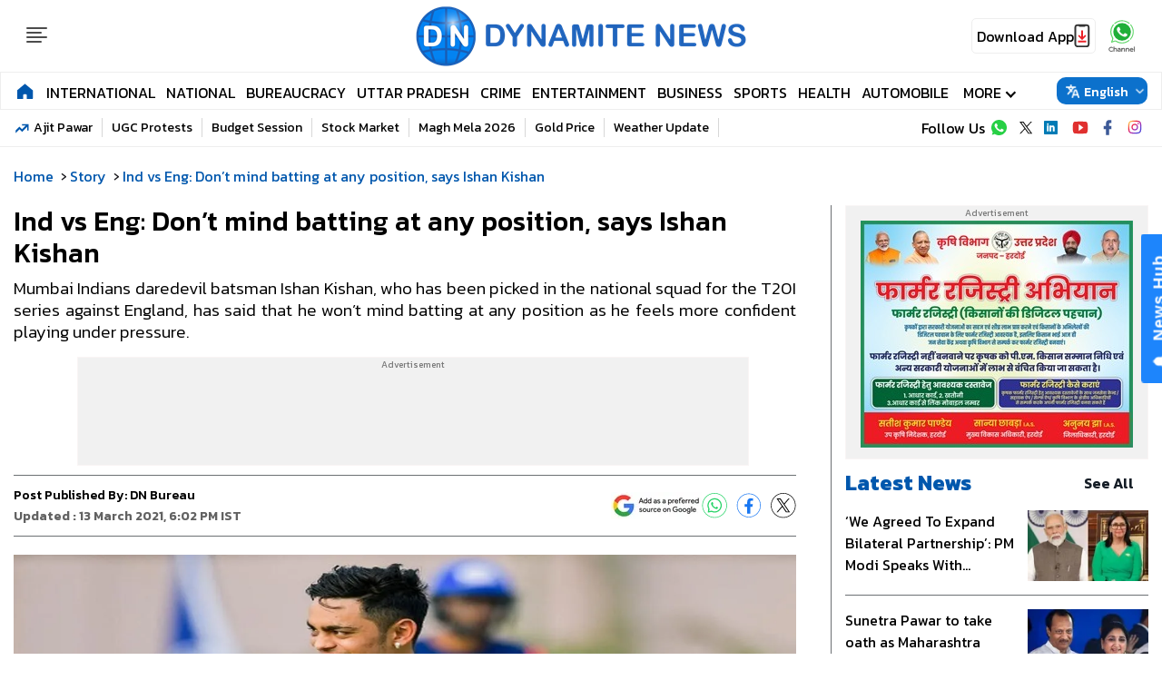

--- FILE ---
content_type: text/html; charset=UTF-8
request_url: https://www.dynamitenews.com/story/ind-vs-eng-dont-mind-batting-at-any-position-says-ishan-kishan
body_size: 27160
content:
<!DOCTYPE html> 
<html lang="en">
<head>
    <meta name="viewport" content="width=device-width, initial-scale=1.0">
    <link rel="preconnect" href="https://fonts.googleapis.com">
    <link rel="preconnect" href="https://fonts.gstatic.com" crossorigin>
    <link href="https://fonts.googleapis.com/css2?family=Kanit:ital,wght@0,100;0,200;0,300;0,400;0,500;0,600;0,700;0,800;0,900;1,100;1,200;1,300;1,400;1,500;1,600;1,700;1,800;1,900&display=swap" rel="stylesheet">
    <link rel="icon" type="image/x-icon" href="https://s3.ap-south-1.amazonaws.com/static.dynamitenews.com/wp-content/themes/dynamite_v1/images/favicon.ico" />
    <link rel="stylesheet" href="https://www.dynamitenews.com/wp-content/themes/dynamite_v1/css/common.css?ver=1.1.6">
    <link rel="stylesheet" href="https://www.dynamitenews.com/wp-content/themes/dynamite_v1/css/main.css?ver=1.5.7">
    <link rel="stylesheet" href="https://www.dynamitenews.com/wp-content/themes/dynamite_v1/css/live.css?ver=1.0.2">
     
    <meta name="charset" value="UTF-8" />
    <meta charset="utf-8">
    <meta property="og:site_name" content="Dynamite News">
    <meta property="og:type" content="website">
	<meta name="twitter:card" content="summary_large_image">
    <meta name="twitter:site" content="@DynamiteNews_">
    <meta property="fb:pages" content="150463288619742" />
    <meta property="og:locale" content="en_IN" />
    <meta property="fb:app_id" content="1273105279434961" />
                <meta name="author" content="DN Bureau">
        <meta name="publisher" content="Dynamite News">
    <meta name="google-site-verification" content="8w8X7gQ3FCPZ2mxpOZNlcorZWRTKg_hW3Aj1f7XOVqw" />
 
        <!-- Google tag (gtag.js) -->
    <script async src="https://www.googletagmanager.com/gtag/js?id=G-9XN4C8M9TG"></script>
    <script>
    window.dataLayer = window.dataLayer || [];
    function gtag() {
        dataLayer.push(arguments);
    }
    gtag('js', new Date());
    gtag('config', 'G-9XN4C8M9TG');
    </script>
    <title>Ind vs Eng: Don&#8217;t mind batting at any position, says Ishan Kishan | Dynamite News</title><meta name="description" content="Mumbai Indians daredevil batsman Ishan Kishan, who has been picked in the national squad for the T20I series against England, has said that he won't mind batting at any position as he feels more confident playing under pressure." /><meta name="twitter:title" content="Ind vs Eng: Don&#8217;t mind batting at any position, says Ishan Kishan | Dynamite News" />
            <meta property="og:title" content="Ind vs Eng: Don&#8217;t mind batting at any position, says Ishan Kishan | Dynamite News" /><meta property="og:description" content="Mumbai Indians daredevil batsman Ishan Kishan, who has been picked in the national squad for the T20I series against England, has said that he won't mind batting at any position as he feels more confident playing under pressure." />
        <meta property="og:url" content="https://www.dynamitenews.com/story/ind-vs-eng-dont-mind-batting-at-any-position-says-ishan-kishan" />
        <meta name="twitter:description" content="Mumbai Indians daredevil batsman Ishan Kishan, who has been picked in the national squad for the T20I series against England, has said that he won't mind batting at any position as he feels more confident playing under pressure." />
        <meta name="twitter:url" content="https://www.dynamitenews.com/story/ind-vs-eng-dont-mind-batting-at-any-position-says-ishan-kishan" />
        <meta property="article:published_time" content="2021-03-13T18:02:04+05:30" />
            <meta property="article:modified_date" content="" /><link rel="image_src" href="https://s3.ap-south-1.amazonaws.com/static.dynamitenews.com/wp-content/uploads/2021/03/13/ind-vs-eng-dont-mind-batting-at-any-position-says-ishan-kishan/604cb06cf2c6c.jpg" />
            <meta property="og:image" content="https://s3.ap-south-1.amazonaws.com/static.dynamitenews.com/wp-content/uploads/2021/03/13/ind-vs-eng-dont-mind-batting-at-any-position-says-ishan-kishan/604cb06cf2c6c.jpg" />
            <meta property="twitter:image:src" content="https://s3.ap-south-1.amazonaws.com/static.dynamitenews.com/wp-content/uploads/2021/03/13/ind-vs-eng-dont-mind-batting-at-any-position-says-ishan-kishan/604cb06cf2c6c.jpg" /><meta property="og:image:width" content="1280" />
        <meta property="og:image:height" content="720" /><link rel="alternate" type="application/rss+xml" title="Latest and Breaking  News in English - Dynamite News" href="https://www.dynamitenews.com/story/feed" /><meta name="robots" content="INDEX, FOLLOW, MAX-SNIPPET:-1, MAX-IMAGE-PREVIEW:LARGE, MAX-VIDEO-PREVIEW:-1" /><meta name="keywords" content="" />
<meta name="news_keywords" content="" />
<link rel="canonical" href="https://www.dynamitenews.com/story/ind-vs-eng-dont-mind-batting-at-any-position-says-ishan-kishan" />
    <script type="application/ld+json">
        {"@context":"http:\/\/schema.org","@type":"WebPage","url":"https:\/\/www.dynamitenews.com\/story\/ind-vs-eng-dont-mind-batting-at-any-position-says-ishan-kishan","inLanguage":"en-IN","name":"Ind vs Eng: Don&#8217;t mind batting at any position, says Ishan Kishan","description":"Mumbai Indians daredevil batsman Ishan Kishan, who has been picked in the national squad for the T20I series against England, has said that he won't mind batting at any position as he feels more confident playing under pressure.","keywords":"Ind vs Eng, Indian cricketer, Indian Premier League, IPL, Ishan Kishan, maharashtra, Mumbai, sports","publisher":{"@type":"Organization","name":"News: Today's News Headlines & Daily Updates from Sports, Movies, Politics, Business | Dynamite News","url":"https:\/\/www.dynamitenews.com","logo":{"@type":"ImageObject","contentUrl":"https:\/\/www.dynamitenews.com\/wp-content\/themes\/dynamite_v1\/images\/dnlogo.jpg","width":116,"height":76}}}    </script>
        <script type="application/ld+json">
        {"@context":"http:\/\/schema.org","@type":"ItemList","itemListElement":[{"@type":"SiteNavigationElement","position":1,"name":"International","url":"https:\/\/www.dynamitenews.com\/international"},{"@type":"SiteNavigationElement","position":2,"name":"National","url":"https:\/\/www.dynamitenews.com\/national"},{"@type":"SiteNavigationElement","position":3,"name":"Bureaucracy","url":"https:\/\/www.dynamitenews.com\/bureaucracy"},{"@type":"SiteNavigationElement","position":4,"name":"Uttar Pradesh","url":"https:\/\/www.dynamitenews.com\/uttar-pradesh"},{"@type":"SiteNavigationElement","position":5,"name":"Crime","url":"https:\/\/www.dynamitenews.com\/crime"},{"@type":"SiteNavigationElement","position":6,"name":"Entertainment","url":"https:\/\/www.dynamitenews.com\/entertainment"},{"@type":"SiteNavigationElement","position":7,"name":"Business","url":"https:\/\/www.dynamitenews.com\/business"},{"@type":"SiteNavigationElement","position":8,"name":"Sports","url":"https:\/\/www.dynamitenews.com\/sports"},{"@type":"SiteNavigationElement","position":9,"name":"Health","url":"https:\/\/www.dynamitenews.com\/health"},{"@type":"SiteNavigationElement","position":10,"name":"Automobile","url":"https:\/\/www.dynamitenews.com\/automobile"}]}    </script>
            <script type="application/ld+json" defer>
        {
        "@context": "https://schema.org",
        "@type": "NewsMediaOrganization",
        "name": "Dynamite News",
        "url": "https://www.dynamitenews.com/",
        "logo": "https://www.dynamitenews.com/wp-content/themes/dynamite_v1/images/dnlogo.svg",
        "address": {
            "@type": "PostalAddress",
            "streetAddress": "9A/1, 105, F/F, WEA, Karol Bagh",
            "addressLocality": "New Delhi",
            "addressRegion": "India",
            "addressCountry": "IN",
            "postalCode": "110005"
        },
        "sameAs": [
            "https://www.facebook.com/DynamiteNewsEnglish",
            "https://www.instagram.com/dynamitenews/",
            "https://x.com/dynamitenews_/",
            "https://t.me/DynamiteNews/",
            "https://www.linkedin.com/company/dynamitenews1",
            "https://www.youtube.com/@DynamiteNews1"
        ]
        }
    </script>

   
    <script type="application/ld+json">
        {
        "@context": "https://schema.org",
        "@type": "WebSite",
        "name": "Dynamite News",
        "url": "https://www.dynamitenews.com",
        "potentialAction": {
            "@type": "SearchAction",
            "target": "https://www.dynamitenews.com{search_term_string}",
            "query-input": "required name=search_term_string"
        }
        }
    </script>
    <script type="application/ld+json">
    {
        "@context": "https://schema.org",
        "@type": "BreadcrumbList",
        "itemListElement": [{"@type":"ListItem","position":1,"item":{"@id":"https:\/\/www.dynamitenews.com","name":"Dynamite News"}},{"@type":"ListItem","position":2,"item":{"@id":"https:\/\/www.dynamitenews.com\/story","name":"Story"}},{"@type":"ListItem","position":3,"item":{"@id":"https:\/\/www.dynamitenews.com\/story\/ind-vs-eng-dont-mind-batting-at-any-position-says-ishan-kishan","name":"Ind vs Eng: Don&#8217;t mind batting at any position, says Ishan Kishan"}}]
    }
    </script>            <script type="application/ld+json">
            {"@context":"https:\/\/schema.org","@type":"NewsArticle","headline":"Ind vs Eng: Don't mind batting at any position, says Ishan Kishan","description":"Mumbai Indians daredevil batsman Ishan Kishan, who has been picked in the national squad for the T20I series against England, has said that he won't mind batting at any position as he feels more confident playing under pressure.","keywords":"Ind vs Eng, Indian cricketer, Indian Premier League, IPL, Ishan Kishan, maharashtra, Mumbai, sports","articleSection":"Others","articleBody":"Mumbai (Maharashtra): Mumbai Indians daredevil batsman Ishan Kishan, who has been picked in the national squad for the T20I series against England, has said that he won&#39;t mind batting at any position as he feels more confident playing under pressure. \r\n\r\nIshan was a star performer for Mumbai Indians in the 13th edition of the Indian Premier League (IPL). The pocket dynamo, as he&#39;s often referred to, scored 516 runs and ended up as MI&#39;s highest run-scorer in the tournament. Ishan followed it up with a scintillating Vijay Hazare Trophy where he smashed 173 (94) in the very first match. He was also captaining Jharkhand in the tournament before joining Team India.\r\n\r\nIshan admitted that making it to the national squad is an uphill task and he is ready to bat at any position for Team India in the ongoing T20I series.\r\n&quot;It&#39;s always difficult to make it to the team, but that&#39;s how it&#39;s always been. I don&#39;t mind playing anywhere, having switched between playing in the middle and top-order in my career so far,&quot; Ishan said in an interview with Wisden as quoted by Mumbai Indians.\r\n\r\n\r\n\r\nIshan Kishan with Pandya Brothers\r\n\r\n\r\n\r\n&quot;I feel more confident to play under pressure and I think the various domestic formats, India A games help you do well in that situation,&quot; he added.\r\nIshan has credited star batsman Rohit Sharma and Mumbai Indians&#39; Director of Cricket Operations, Zaheer Khan for mentoring him during the IPL.\r\n&quot;In the IPL it&#39;s important to make the most of an opportunity whenever you get one. It&#39;s the hunger and dedication to do well that helps you get across the line,&quot; said Ishan.\r\n\r\n&quot;It&#39;s amazing to have mentors like Rohit bhai and so many others in the dressing room, you get to learn so much and adapt your game accordingly. The Mumbai Indians stint is the bedrock of my cricket. The mentorship I received from the coaches and Rohit and Zaheer bhai helped me,&quot; he added.\r\nIndia and England will now lock horns in the second T20I at the same venue on Sunday. (ANI)","url":"https:\/\/www.dynamitenews.com\/story\/ind-vs-eng-dont-mind-batting-at-any-position-says-ishan-kishan","inLanguage":"en_IN","datePublished":"2021-03-13 18:02:04 +05:30","dateModified":"2021-03-13 18:02:04 +05:30","thumbnailUrl":"https:\/\/s3.ap-south-1.amazonaws.com\/static.dynamitenews.com\/wp-content\/uploads\/2021\/03\/13\/ind-vs-eng-dont-mind-batting-at-any-position-says-ishan-kishan\/604cb06cf2c6c.jpg","mainEntityOfPage":{"@type":"WebPage","@id":"https:\/\/www.dynamitenews.com\/story\/ind-vs-eng-dont-mind-batting-at-any-position-says-ishan-kishan","name":"Ind vs Eng: Don't mind batting at any position, says Ishan Kishan","image":"https:\/\/s3.ap-south-1.amazonaws.com\/static.dynamitenews.com\/wp-content\/uploads\/2021\/03\/13\/ind-vs-eng-dont-mind-batting-at-any-position-says-ishan-kishan\/604cb06cf2c6c.jpg"},"image":{"@type":"ImageObject","url":"https:\/\/s3.ap-south-1.amazonaws.com\/static.dynamitenews.com\/wp-content\/uploads\/2021\/03\/13\/ind-vs-eng-dont-mind-batting-at-any-position-says-ishan-kishan\/604cb06cf2c6c.jpg","width":"1280","height":"720"},"author":{"@type":"Person","name":"DN Bureau","url":"https:\/\/www.dynamitenews.com\/author\/dn-bureaudynamitenews-com"},"publisher":{"@type":"Organization","name":"Dynamite News","url":"https:\/\/www.dynamitenews.com\/","logo":{"@type":"ImageObject","url":"https:\/\/www.dynamitenews.com\/wp-content\/themes\/dynamite_v1\/images\/dnlogo.jpg","width":116,"height":76}}}        </script>
        
    <script>
        var wpContext = {
            isCategory: false,
            isPage: false,
            isTag: false,
            isAuthor: false        };
    </script>
            <script async defer src="https://a.vdo.ai/core/o-dynamitenews/vdo.ai.js"></script>
        <script>
        lozadDebug = true;
        lozadDynamicImage = true;
    </script> 
    <script async src="https://pagead2.googlesyndication.com/pagead/js/adsbygoogle.js?client=ca-pub-6798916026535686"
     crossorigin="anonymous"></script>
    <script async src="https://securepubads.g.doubleclick.net/tag/js/gpt.js" crossorigin="anonymous"></script>
    <script>
        window.googletag = window.googletag || {cmd: []};
        var adSlots = [];
        googletag.cmd.push(function() {
            if (screen.width < 960) {
                var category = 'home'; var device = 'mobile'; var devicename = 'Mobile';
                                    adSlots.push(googletag.defineSlot('/21684556918/DN_E_Mob_ROS_Header_300x250', [300, 250], 'div-gpt-ad-1712834417082-1').addService(googletag.pubads()));
                    adSlots.push(googletag.defineSlot('/21684556918/DN_E_Mob_ROS_Middle_1_300x250', [300, 250], 'div-gpt-ad-1712834417082-2').addService(googletag.pubads()));
                    adSlots.push(googletag.defineSlot('/21684556918/DN_E_Mob_ROS_Middle_2_300x250', [300, 250], 'div-gpt-ad-1712834417082-3').addService(googletag.pubads()));
                    adSlots.push(googletag.defineSlot('/21684556918/DN_E_Mob_ROS_Middle_3_300x250', [300, 250], 'div-gpt-ad-1712834417082-4').addService(googletag.pubads()));
                    adSlots.push(googletag.defineSlot('/21684556918/DN_E_Mob_ROS_Middle_4_300x250', [300, 250], 'div-gpt-ad-1712834417082-5').addService(googletag.pubads()));
                    adSlots.push(googletag.defineSlot('/21684556918/DN_E_Mob_ROS_Middle_5_300x250', [300, 250], 'div-gpt-ad-1712834417082-6').addService(googletag.pubads()));
                    adSlots.push(googletag.defineSlot('/188001951/DN_E_Mob_ROS_Middle_6_300x250', [300, 250], 'div-gpt-ad-1712834417082-7').addService(googletag.pubads()));	
                    adSlots.push(googletag.defineSlot('/188001951/DN_E_Mob_ROS_Middle_7_300x250', [300, 250], 'div-gpt-ad-1712834417082-8').addService(googletag.pubads()));	
                    adSlots.push(googletag.defineSlot('/188001951/DN_E_Mob_ROS_Middle_8_300x250', [300, 250], 'div-gpt-ad-1712834417082-9').addService(googletag.pubads()));	
                	//End for Mobile
            } else {
                var category = 'home';var device = 'desktop'; var devicename = 'desktop';
                                    adSlots.push(googletag.defineSlot('/21684556918/DN_E_Desk_ROS_Header_970X90', [970, 90], 'div-gpt-ad-1762154034197-5').addService(googletag.pubads()));
                    adSlots.push(googletag.defineSlot('/21684556918/DN_E_Desk_ROS_Footer_970X90', [970, 90], 'div-gpt-ad-1762154034197-6').addService(googletag.pubads()));
                    adSlots.push(googletag.defineSlot('/21684556918/DN_E_Desk_HP_Header_970X90', [970, 90], 'div-gpt-ad-1762154034197-1').addService(googletag.pubads()));
                    adSlots.push(googletag.defineSlot('/21684556918/DN_E_Desk_HP_Footer_970X90', [970, 90], 'div-gpt-ad-1762154034197-2').addService(googletag.pubads()));
                    adSlots.push(googletag.defineSlot('/21684556918/DN_E_Desk_Ros_Header_728x90', [728, 90], 'div-gpt-ad-1712834417081-1').addService(googletag.pubads()));
                    adSlots.push(googletag.defineSlot('/21684556918/DN_E_Desk_Ros_RHS_1_300x250', [300, 250], 'div-gpt-ad-1712834417081-2').addService(googletag.pubads()));
                    adSlots.push(googletag.defineSlot('/21684556918/DN_E_Desk_Ros_RHS_2_300x250', [300, 250], 'div-gpt-ad-1712834417081-3').addService(googletag.pubads()));
                    adSlots.push(googletag.defineSlot('/21684556918/DN_E_Desk_Ros_RHS_3_300x250', [300, 250], 'div-gpt-ad-1712834417081-4').addService(googletag.pubads()));
                    adSlots.push(googletag.defineSlot('/21684556918/DN_E_Desk_Ros_RHS_4_300x250', [300, 250], 'div-gpt-ad-1712834417081-5').addService(googletag.pubads()));
                    adSlots.push(googletag.defineSlot('/21684556918/DN_E_Desk_Ros_Middle_1_300x250', [300, 250], 'div-gpt-ad-1712834417081-6').addService(googletag.pubads()));
                    adSlots.push(googletag.defineSlot('/188001951/DN_E_Desk_Ros_Middle_2_300x250', [300, 250], 'div-gpt-ad-1712834417081-7').addService(googletag.pubads()));
                    adSlots.push(googletag.defineSlot('/188001951/DN_E_Desk_Ros_RHS_5_300x250', [300, 250], 'div-gpt-ad-1712834417081-8').addService(googletag.pubads()));
                    adSlots.push(googletag.defineSlot('/188001951/DN_E_Desk_Ros_RHS_6_300x250', [300, 250], 'div-gpt-ad-1712834417081-9').addService(googletag.pubads()));
                    adSlots.push(googletag.defineSlot('/21684556918/DN_E_Desk_Ros_Footer_728x90', [728, 90], 'div-gpt-ad-1712834417081-11').addService(googletag.pubads()));
                            }
                            googletag.pubads().set('page_url', 'https://www.dynamitenews.com/story/ind-vs-eng-dont-mind-batting-at-any-position-says-ishan-kishan');
                googletag.pubads().setTargeting('DN_E_Detail', ['detail', '']);
                googletag.pubads().setTargeting('Article_ID', ['32732']);
                googletag.pubads().setTargeting('Keywords', ['Ind-vs-Eng','Indian-cricketer','Indian-Premier-League','IPL','Ishan-Kishan']);
                googletag.pubads().setTargeting('URL', ['https://www.dynamitenews.com/story/ind-vs-eng-dont-mind-batting-at-any-position-says-ishan-kishan']);
                        googletag.pubads().collapseEmptyDivs();
            googletag.pubads().enableSingleRequest();
            googletag.enableServices();

            // ======== INITIAL DISPLAY FOR ALL SLOTS ==========
            adSlots.forEach(function (slot) {
                googletag.display(slot.getSlotElementId());
                });
            });

            // ======== REFRESH LOGIC (EVERY 20 SECONDS) ==========
            function refreshAllAds() {
                googletag.cmd.push(function () {
                googletag.pubads().refresh(adSlots);
                console.log("✅ All ad slots refreshed at " + new Date().toLocaleTimeString());
                });
            }
            setTimeout(function() {
                setInterval(refreshAllAds, 30000);
            }, 30000);
    </script>

    <link rel='dns-prefetch' href='//s3.ap-south-1.amazonaws.com' />
<style id='wp-img-auto-sizes-contain-inline-css' type='text/css'>
img:is([sizes=auto i],[sizes^="auto," i]){contain-intrinsic-size:3000px 1500px}
/*# sourceURL=wp-img-auto-sizes-contain-inline-css */
</style>
<script>
window.dataLayer = window.dataLayer || [];
window.dataLayer.push({
    event: 'article_view',
    page_type: 'Detail',
    content_id: '32732',
    content_type: 'NewsArticle',
    word_count: '363',
    author_name: 'DN Bureau',
    author_id: '4',
    edit_by_author_name: 'NA',
    edit_by_author_id: 'NA',
    title: 'Ind vs Eng: Don&#8217;t mind batting at any position, says Ishan Kishan',
    page_url: 'https://www.dynamitenews.com/story/ind-vs-eng-dont-mind-batting-at-any-position-says-ishan-kishan',
    published_date: '2021-03-13 18:02:04',
    modification_date: '',
    category: 'story',
    sub_category: 'NA',
    previous_source: document.referrer || 'NA',
    day_parting: (new Date().getHours() < 12) ? "Morning" : (new Date().getHours() < 18) ? "Afternoon" : "Night"
});
</script>
<link rel="amphtml" href="https://www.dynamitenews.com/story/ind-vs-eng-dont-mind-batting-at-any-position-says-ishan-kishan/amp"><link rel="icon" href="https://s3.ap-south-1.amazonaws.com/static.dynamitenews.com/wp-content/uploads/2025/04/cropped-logo-1-32x32.png" sizes="32x32" />
<link rel="icon" href="https://s3.ap-south-1.amazonaws.com/static.dynamitenews.com/wp-content/uploads/2025/04/cropped-logo-1-192x192.png" sizes="192x192" />
<link rel="apple-touch-icon" href="https://s3.ap-south-1.amazonaws.com/static.dynamitenews.com/wp-content/uploads/2025/04/cropped-logo-1-180x180.png" />
<meta name="msapplication-TileImage" content="https://s3.ap-south-1.amazonaws.com/static.dynamitenews.com/wp-content/uploads/2025/04/cropped-logo-1-270x270.png" />
 

     <!-- afp header code starts here -->
<!-- <script type="text/javascript"> var adgh_p1="8268"; var adgh_p2=""; var adgh_p3="0";var adgHdSc=document.createElement("script"); document.head.appendChild(adgHdSc); adgHdSc.async=true; var adgHscParam="p1="+adgh_p1+"&p2="+adgh_p2+"&p3="+adgh_p3; adgHdSc.id="adg_pixel_header_script";adgHdSc.src="//adgebra.co.in/afph/afph.js?"+adgHscParam; </script> -->
<!-- afp header code ends here -->
 <!-- <script id="feedify_webscript">
    var feedify = feedify || {};
        window.feedify_options={fedify_url:"https://app.feedify.net/"};
        (function (window, document){
    function addScript( script_url ){
      var s = document.createElement('script');
      s.type = 'text/javascript';
      s.src = script_url;
      document.getElementsByTagName('head')[0].appendChild(s);
    }
    addScript('https://cdn.feedify.net/getjs/feedbackembad-min-3.0.js');
    })(window, document);
</script> -->
<script> window._izq = window._izq || []; window._izq.push(["init"]); </script> <script src="https://cdn.izooto.com/scripts/6634de44e25de9abe062411c2f904a558a01bb0a.js"></script>                  
<style id='global-styles-inline-css' type='text/css'>
:root{--wp--preset--aspect-ratio--square: 1;--wp--preset--aspect-ratio--4-3: 4/3;--wp--preset--aspect-ratio--3-4: 3/4;--wp--preset--aspect-ratio--3-2: 3/2;--wp--preset--aspect-ratio--2-3: 2/3;--wp--preset--aspect-ratio--16-9: 16/9;--wp--preset--aspect-ratio--9-16: 9/16;--wp--preset--color--black: #000000;--wp--preset--color--cyan-bluish-gray: #abb8c3;--wp--preset--color--white: #ffffff;--wp--preset--color--pale-pink: #f78da7;--wp--preset--color--vivid-red: #cf2e2e;--wp--preset--color--luminous-vivid-orange: #ff6900;--wp--preset--color--luminous-vivid-amber: #fcb900;--wp--preset--color--light-green-cyan: #7bdcb5;--wp--preset--color--vivid-green-cyan: #00d084;--wp--preset--color--pale-cyan-blue: #8ed1fc;--wp--preset--color--vivid-cyan-blue: #0693e3;--wp--preset--color--vivid-purple: #9b51e0;--wp--preset--gradient--vivid-cyan-blue-to-vivid-purple: linear-gradient(135deg,rgb(6,147,227) 0%,rgb(155,81,224) 100%);--wp--preset--gradient--light-green-cyan-to-vivid-green-cyan: linear-gradient(135deg,rgb(122,220,180) 0%,rgb(0,208,130) 100%);--wp--preset--gradient--luminous-vivid-amber-to-luminous-vivid-orange: linear-gradient(135deg,rgb(252,185,0) 0%,rgb(255,105,0) 100%);--wp--preset--gradient--luminous-vivid-orange-to-vivid-red: linear-gradient(135deg,rgb(255,105,0) 0%,rgb(207,46,46) 100%);--wp--preset--gradient--very-light-gray-to-cyan-bluish-gray: linear-gradient(135deg,rgb(238,238,238) 0%,rgb(169,184,195) 100%);--wp--preset--gradient--cool-to-warm-spectrum: linear-gradient(135deg,rgb(74,234,220) 0%,rgb(151,120,209) 20%,rgb(207,42,186) 40%,rgb(238,44,130) 60%,rgb(251,105,98) 80%,rgb(254,248,76) 100%);--wp--preset--gradient--blush-light-purple: linear-gradient(135deg,rgb(255,206,236) 0%,rgb(152,150,240) 100%);--wp--preset--gradient--blush-bordeaux: linear-gradient(135deg,rgb(254,205,165) 0%,rgb(254,45,45) 50%,rgb(107,0,62) 100%);--wp--preset--gradient--luminous-dusk: linear-gradient(135deg,rgb(255,203,112) 0%,rgb(199,81,192) 50%,rgb(65,88,208) 100%);--wp--preset--gradient--pale-ocean: linear-gradient(135deg,rgb(255,245,203) 0%,rgb(182,227,212) 50%,rgb(51,167,181) 100%);--wp--preset--gradient--electric-grass: linear-gradient(135deg,rgb(202,248,128) 0%,rgb(113,206,126) 100%);--wp--preset--gradient--midnight: linear-gradient(135deg,rgb(2,3,129) 0%,rgb(40,116,252) 100%);--wp--preset--font-size--small: 13px;--wp--preset--font-size--medium: 20px;--wp--preset--font-size--large: 36px;--wp--preset--font-size--x-large: 42px;--wp--preset--spacing--20: 0.44rem;--wp--preset--spacing--30: 0.67rem;--wp--preset--spacing--40: 1rem;--wp--preset--spacing--50: 1.5rem;--wp--preset--spacing--60: 2.25rem;--wp--preset--spacing--70: 3.38rem;--wp--preset--spacing--80: 5.06rem;--wp--preset--shadow--natural: 6px 6px 9px rgba(0, 0, 0, 0.2);--wp--preset--shadow--deep: 12px 12px 50px rgba(0, 0, 0, 0.4);--wp--preset--shadow--sharp: 6px 6px 0px rgba(0, 0, 0, 0.2);--wp--preset--shadow--outlined: 6px 6px 0px -3px rgb(255, 255, 255), 6px 6px rgb(0, 0, 0);--wp--preset--shadow--crisp: 6px 6px 0px rgb(0, 0, 0);}:where(.is-layout-flex){gap: 0.5em;}:where(.is-layout-grid){gap: 0.5em;}body .is-layout-flex{display: flex;}.is-layout-flex{flex-wrap: wrap;align-items: center;}.is-layout-flex > :is(*, div){margin: 0;}body .is-layout-grid{display: grid;}.is-layout-grid > :is(*, div){margin: 0;}:where(.wp-block-columns.is-layout-flex){gap: 2em;}:where(.wp-block-columns.is-layout-grid){gap: 2em;}:where(.wp-block-post-template.is-layout-flex){gap: 1.25em;}:where(.wp-block-post-template.is-layout-grid){gap: 1.25em;}.has-black-color{color: var(--wp--preset--color--black) !important;}.has-cyan-bluish-gray-color{color: var(--wp--preset--color--cyan-bluish-gray) !important;}.has-white-color{color: var(--wp--preset--color--white) !important;}.has-pale-pink-color{color: var(--wp--preset--color--pale-pink) !important;}.has-vivid-red-color{color: var(--wp--preset--color--vivid-red) !important;}.has-luminous-vivid-orange-color{color: var(--wp--preset--color--luminous-vivid-orange) !important;}.has-luminous-vivid-amber-color{color: var(--wp--preset--color--luminous-vivid-amber) !important;}.has-light-green-cyan-color{color: var(--wp--preset--color--light-green-cyan) !important;}.has-vivid-green-cyan-color{color: var(--wp--preset--color--vivid-green-cyan) !important;}.has-pale-cyan-blue-color{color: var(--wp--preset--color--pale-cyan-blue) !important;}.has-vivid-cyan-blue-color{color: var(--wp--preset--color--vivid-cyan-blue) !important;}.has-vivid-purple-color{color: var(--wp--preset--color--vivid-purple) !important;}.has-black-background-color{background-color: var(--wp--preset--color--black) !important;}.has-cyan-bluish-gray-background-color{background-color: var(--wp--preset--color--cyan-bluish-gray) !important;}.has-white-background-color{background-color: var(--wp--preset--color--white) !important;}.has-pale-pink-background-color{background-color: var(--wp--preset--color--pale-pink) !important;}.has-vivid-red-background-color{background-color: var(--wp--preset--color--vivid-red) !important;}.has-luminous-vivid-orange-background-color{background-color: var(--wp--preset--color--luminous-vivid-orange) !important;}.has-luminous-vivid-amber-background-color{background-color: var(--wp--preset--color--luminous-vivid-amber) !important;}.has-light-green-cyan-background-color{background-color: var(--wp--preset--color--light-green-cyan) !important;}.has-vivid-green-cyan-background-color{background-color: var(--wp--preset--color--vivid-green-cyan) !important;}.has-pale-cyan-blue-background-color{background-color: var(--wp--preset--color--pale-cyan-blue) !important;}.has-vivid-cyan-blue-background-color{background-color: var(--wp--preset--color--vivid-cyan-blue) !important;}.has-vivid-purple-background-color{background-color: var(--wp--preset--color--vivid-purple) !important;}.has-black-border-color{border-color: var(--wp--preset--color--black) !important;}.has-cyan-bluish-gray-border-color{border-color: var(--wp--preset--color--cyan-bluish-gray) !important;}.has-white-border-color{border-color: var(--wp--preset--color--white) !important;}.has-pale-pink-border-color{border-color: var(--wp--preset--color--pale-pink) !important;}.has-vivid-red-border-color{border-color: var(--wp--preset--color--vivid-red) !important;}.has-luminous-vivid-orange-border-color{border-color: var(--wp--preset--color--luminous-vivid-orange) !important;}.has-luminous-vivid-amber-border-color{border-color: var(--wp--preset--color--luminous-vivid-amber) !important;}.has-light-green-cyan-border-color{border-color: var(--wp--preset--color--light-green-cyan) !important;}.has-vivid-green-cyan-border-color{border-color: var(--wp--preset--color--vivid-green-cyan) !important;}.has-pale-cyan-blue-border-color{border-color: var(--wp--preset--color--pale-cyan-blue) !important;}.has-vivid-cyan-blue-border-color{border-color: var(--wp--preset--color--vivid-cyan-blue) !important;}.has-vivid-purple-border-color{border-color: var(--wp--preset--color--vivid-purple) !important;}.has-vivid-cyan-blue-to-vivid-purple-gradient-background{background: var(--wp--preset--gradient--vivid-cyan-blue-to-vivid-purple) !important;}.has-light-green-cyan-to-vivid-green-cyan-gradient-background{background: var(--wp--preset--gradient--light-green-cyan-to-vivid-green-cyan) !important;}.has-luminous-vivid-amber-to-luminous-vivid-orange-gradient-background{background: var(--wp--preset--gradient--luminous-vivid-amber-to-luminous-vivid-orange) !important;}.has-luminous-vivid-orange-to-vivid-red-gradient-background{background: var(--wp--preset--gradient--luminous-vivid-orange-to-vivid-red) !important;}.has-very-light-gray-to-cyan-bluish-gray-gradient-background{background: var(--wp--preset--gradient--very-light-gray-to-cyan-bluish-gray) !important;}.has-cool-to-warm-spectrum-gradient-background{background: var(--wp--preset--gradient--cool-to-warm-spectrum) !important;}.has-blush-light-purple-gradient-background{background: var(--wp--preset--gradient--blush-light-purple) !important;}.has-blush-bordeaux-gradient-background{background: var(--wp--preset--gradient--blush-bordeaux) !important;}.has-luminous-dusk-gradient-background{background: var(--wp--preset--gradient--luminous-dusk) !important;}.has-pale-ocean-gradient-background{background: var(--wp--preset--gradient--pale-ocean) !important;}.has-electric-grass-gradient-background{background: var(--wp--preset--gradient--electric-grass) !important;}.has-midnight-gradient-background{background: var(--wp--preset--gradient--midnight) !important;}.has-small-font-size{font-size: var(--wp--preset--font-size--small) !important;}.has-medium-font-size{font-size: var(--wp--preset--font-size--medium) !important;}.has-large-font-size{font-size: var(--wp--preset--font-size--large) !important;}.has-x-large-font-size{font-size: var(--wp--preset--font-size--x-large) !important;}
/*# sourceURL=global-styles-inline-css */
</style>
</head>
<body>
    <!-- Begin comScore Tag -->
<script>
  var _comscore = _comscore || [];
  _comscore.push({ c1: "2", c2: "30402400" ,  options: { enableFirstPartyCookie: "false" } });
  (function() {
    var s = document.createElement("script"), el = document.getElementsByTagName("script")[0]; s.async = true;
    s.src = "https://sb.scorecardresearch.com/cs/30402400/beacon.js";
    el.parentNode.insertBefore(s, el);
  })();
</script>
<noscript>
  <img src="https://sb.scorecardresearch.com/p?c1=2&amp;c2=30402400&amp;cv=3.9.1&amp;cj=1">
</noscript>
<!-- End comScore Tag -->  
    <!-- header code starts here -->
			<!-- header code starts here -->
			<header class="main-header">
				
				<!-- <div class="header-top">
					<div class="container">
						<a href="https://hindi.dynamitenews.com/" title="Hindi Dynamite" rel="nofollow noopener">Hindi Dynamite</a>
						<a href="https://www.yuvadynamite.com/" title="yuvadynamite" rel="nofollow noopener">Yuva Dynamite</a>
						
					</div>
				</div> -->
				<div class="header-middle-main">
					<div class="container">
						<div class="dynamiteLHS">
							<div id="toogleNav" title="hamburger Menu">
								<span class="MenuBtn">
									<i></i>
									<i></i>
									<i></i>
									<i></i>
								</span>
							</div>

						</div>
						<div class="header_main__logo">
							<a href="https://www.dynamitenews.com" title="Dynamite News">
																	<h2>India News Today</h2>
																<img width="150" height="46" src="https://s3.ap-south-1.amazonaws.com/static.dynamitenews.com/wp-content/uploads/2025/11/DN-WEBSITE-BANNER-logo-english.png" alt="Dynamite News" title="Dynamite News">
							</a>
						</div>
						<div class="dynamiteRHS">
							<a class="play-store" href="https://play.google.com/store/apps/details?id=com.altware.dynamitenews" rel="nofollow" class="app-download">
					            <span class="app-download-text">Download App</span>
					            <svg xmlns="http://www.w3.org/2000/svg" width="18" height="27" viewBox="0 0 12 18" fill="none">
					                <rect x="1" y="1.16025" width="9.84615" height="15.5897" rx="1.64103" stroke="#333333" stroke-width="1.23077"></rect>
					                <rect x="3.53809" y="0.75" width="4.92308" height="1.64103" rx="0.820513" fill="#333333"></rect>
					                <rect x="3" y="12.5" width="6" height="1.3" fill="#EC2027"></rect>
					                <path d="M6 12.1295L3 9.12947L3.84 8.25947L5.4 9.81947V4.92947H6.6V9.81947L8.16 8.25947L9 9.12947L6 12.1295Z" fill="#EC2027"></path>
					            </svg>
					        </a>
							<a class="whatsappChannel" href="https://www.whatsapp.com/channel/0029Va9En3XAzNbxkjED2S2k" title="whatsappChannel" target="_blank">
								<svg class="whats_icon">
									<use href="#ic_whatsapp"></use>
								</svg>
							</a>
							<!-- <a class="webStories" href="#" title="WebStories">
								<svg class="whats_icon">
									<use href="#ic_webstories"></use>
								</svg>
							</a> -->
							<!-- <div id="toogleNav" title="hamburger Menu">
								<span class="MenuBtn">
									<i></i>
									<i></i>
									<i></i>
									<i></i>
								</span>
							</div> -->

						</div>
					</div>
				</div>
				<div class="mainMenu">
					<div class="container">
						<div class="left-main-menu">
							<a class="active" href="https://www.dynamitenews.com" title="home">
								<svg class="home_icon">
							      <use href="#ic_home"></use>
							    </svg>
							</a>
							<a title="International" href="https://www.dynamitenews.com/international">International</a><a title="National" href="https://www.dynamitenews.com/national">National</a><a title="Bureaucracy" href="https://www.dynamitenews.com/bureaucracy">Bureaucracy</a><a title="Uttar Pradesh" href="https://www.dynamitenews.com/uttar-pradesh">Uttar Pradesh</a><a title="Crime" href="https://www.dynamitenews.com/crime">Crime</a><a title="Entertainment" href="https://www.dynamitenews.com/entertainment">Entertainment</a><a title="Business" href="https://www.dynamitenews.com/business">Business</a><a title="Sports" href="https://www.dynamitenews.com/sports">Sports</a><a title="Health" href="https://www.dynamitenews.com/health">Health</a><a title="Automobile" href="https://www.dynamitenews.com/automobile">Automobile</a>
            <div class="more-drop-down">
                <span class="more-hov">More</span>
                <div class="dropdown-content">
                    <ul class="more-list">
                        <li><a title="Lifestyle And Travel" href="https://www.dynamitenews.com/lifestyle-and-travel">Lifestyle And Travel</a></li><li><a title="Tech And Science" href="https://www.dynamitenews.com/technology">Tech And Science</a></li><li><a title="Videos" href="https://www.dynamitenews.com/videos">Videos</a></li><li><a title="Viral" href="https://www.dynamitenews.com/viral">Viral</a></li>
                    </ul>
                </div>
            </div>						</div>
						<div class="lang-list mob">
                        <div class="lang">
                            <img src="https://s3.ap-south-1.amazonaws.com/static.dynamitenews.com/wp-content/uploads/2025/07/translate.png" title="Translate" alt="Translate">
                            <span>English</span>
                            <img src="https://s3.ap-south-1.amazonaws.com/static.dynamitenews.com/wp-content/uploads/2025/07/down.png" alt="downtoggle" title="downtoggle">
                        </div>
                        <ul class="list-unstyled">
                            <li><a href="https://hindi.dynamitenews.com/">हिंदी</a></li>
                            <li><a href="https://www.dynamitenews.com/">English</a></li>
							<li><a href="https://www.yuvadynamite.com/">युवा डाइनामाइट</a></li>
                        </ul>
                    </div>
					</div>
				</div>
				<div class="TreadMenu">
					<div class="container">
						<div class="Treading-left">
							<div class="d-flex">
								<div class="TreandingIcon">

									<svg version="1.1" id="Layer_1" xmlns="http://www.w3.org/2000/svg" xmlns:xlink="http://www.w3.org/1999/xlink" x="0px" y="0px" viewBox="0 0 28 18" style="enable-background:new 0 0 16 24;" xml:space="preserve">
									  <path d="M3 17L9 11L13 15L21 7V13H23V3H13V5H19L13 11L9 7L3 13V17Z" />
									</svg>

								</div>
								<ul class="TrendLinks">
									<li><a title="Ajit Pawar" href="/topic/Ajit-Pawar">Ajit Pawar</a></li><li><a title="UGC Protests" href="/topic/UGC-Protests">UGC Protests</a></li><li><a title="Budget Session" href="/topic/Budget-Session">Budget Session</a></li><li><a title="Stock Market" href="/topic/Stock-Market">Stock Market</a></li><li><a title="Magh Mela 2026" href="/topic/Magh-Mela-2026">Magh Mela 2026</a></li><li><a title="Gold Price" href="/topic/Gold-Price">Gold Price</a></li><li><a title="Weather Update" href="https://www.dynamitenews.com/topic/weather-update">Weather Update</a></li>								</ul>
							</div>
						</div>
						<div class="Treading-right">
							<div class="right-menu-nav">
	                   			<div class="follow-us">
									<span>Follow Us</span>
								</div>
								<div class="social-media-icons">
									<ul>	
										<li class="socialmedia-icon">
											<a class="whatsapp" href="https://www.whatsapp.com/channel/0029Va9En3XAzNbxkjED2S2k" title="Join Dynamite Live WhatsApp Channel" target="_blank" style="color:white;"></a>
										</li>
										<li class="socialmedia-icon">
											<a class="twitter" title="Dynamite X" target="_blank" rel="noopener" href="https://x.com/DynamiteNews_"></a>        
										</li>
										<li class="socialmedia-icon">
											<a class="linkedin" title="Dynamite linkedin" target="_blank" rel="noopener" href="https://www.linkedin.com/company/dynamitenews1"></a>        
										</li>														
										<li class="socialmedia-icon">
											<a class="youtube" title="Dynamite youtube" target="_blank" rel="noopener" href="https://www.youtube.com/@DynamiteNews1?sub_confirmation=1"></a>
										</li>
										<li class="socialmedia-icon">
											<a class="facebook" title="Dynamite facebook" target="_blank" rel="noopener" href="https://www.facebook.com/DynamiteNewsEnglish"></a>
										</li>										
										<li class="socialmedia-icon">
											<a class="instagram" title="Dynamite Instagram" target="_blank" rel="noopener" href="https://www.instagram.com/dynamitenews/"></a>
										</li>
									</ul>
								</div>
							</div>
						</div>
					</div>
				</div>
				
			</header>
			<!-- header code ends here -->
			<div class="menuNavigation" id="megaMenu">
				<div class="container">
					<div class="megaMenu_Header">
						<div class="header_main__logo">
							<a href="https://www.dynamitenews.com" title="Dynamite News">
								<img width="150" height="46" src="https://s3.ap-south-1.amazonaws.com/static.dynamitenews.com/wp-content/uploads/2025/05/DN-New-LOGO_ENG.png" alt="Dynamite News" title="Dynamite News">
							</a>
						</div>
						<div class="search_box">
							<form action="https://www.dynamitenews.com/search" method="GET" id="headerSearch" class="search">
								<input autocomplete="off" placeholder="Search .." type="text" id="searchText2"  class="s_input" name="q">
								<button  id="clickSearchValue" type="submit" aria-label="search"  class="s_button"><i class="search_icon"></i></button>
							</form>
						</div>
						<div id="closeMenu">
							<svg class="close_icon">
								<use href="#close_menu"></use>
							</svg>
						</div>
					</div>
					<ul class="listItems">
						<li><a title="National" href="https://www.dynamitenews.com/national">National</a> </li><li><a title="International" href="https://www.dynamitenews.com/international">International</a> </li><li><a title="Politics" href="https://www.dynamitenews.com/politics">Politics</a> </li><li><a title="Uttar Pradesh" href="https://www.dynamitenews.com/uttar-pradesh">Uttar Pradesh</a> </li><li><a title="Crime" href="https://www.dynamitenews.com/crime">Crime</a> </li><li><a title="Entertainment" href="https://www.dynamitenews.com/entertainment">Entertainment</a> </li><li><a title="Business" href="https://www.dynamitenews.com/business">Business</a> </li><li><a title="Sports" href="https://www.dynamitenews.com/sports">Sports</a> </li><li><a title="Health" href="https://www.dynamitenews.com/health">Health</a> </li>				    </ul>
				</div>
			</div>
			
		
    <!-- header code ends here -->

    <!-- main code starts here -->
    
                <div class="container">
        
     <style>
    .scrollnone li,.scrollnone li a,.tags_wrap h4 span{color:var(--black);text-transform:capitalize}ul{list-style-type:none}.articleImg img,.latest-posts-menu li figure figcaption,article,aside,details,div,figcaption,figure,footer,header,hgroup,menu,nav,section,table{display:block}.tags_wrap h4{display:-webkit-inline-box;display:-webkit-inline-flex;display:-moz-inline-box;display:-ms-inline-flexbox;display:inline-flex;margin-bottom:10px;width:100%;align-items:center;font-size:14px}.tags_wrap h4 span{font:600 11px/14px var(--font-inter);display:inline-block;-webkit-flex-shrink:0;-ms-flex-negative:0;flex-shrink:0}.scrollnone{display:-webkit-box;display:-webkit-flex;display:-moz-box;display:-ms-flexbox;display:flex;-webkit-flex-wrap:wrap;-ms-flex-wrap:wrap;flex-wrap:wrap;gap:5px 0}.scrollnone li,.scrollnone li a{font:400 11px/14px var(--font-inter);padding:0 6px;text-decoration:underline;position:relative;font-weight:400}.photo_wrap figure{position:relative;text-align:center;display:grid}.photo_wrap{background-color:#151d26;margin-bottom:20px}.photo_wrap .photoCount{position:absolute;top:10px;left:10px;background:#262426;color:#fff;font-size:24px;z-index:1;padding:0 10px;line-height:46px;font-weight:600;border-radius:5px}.photo-gallery-single-desc{padding:20px;display:flex;width:100%;gap:20px}.image-caption-left{text-align:left;width:calc(100% - 50px);color:#FFF;font-size:16px;line-height:24px}.image-caption-left p{color:#FFF;font-size:16px;line-height:24px;
    /* -webkit-line-clamp:4; */
    -webkit-box-orient:vertical;display:-webkit-box;overflow:hidden;margin-bottom:0}.right-zoom{width:30px;cursor:pointer}.Zoom-in{position:absolute;top:10px;right:10px;background:#262426;color:#fff;font-size:24px;z-index:1;padding:10px;line-height:46px;font-weight:600;border-radius:5px;display:inline-flex;align-items:center;cursor:pointer}.Zoom-in img{width:30px;height:30px}.modal{display:none;position:fixed;z-index:9999;padding-top:60px;left:0;top:0;width:100%;height:100%;overflow:auto;background-color:rgb(0 0 0 / .9)}.modal-content{margin:auto;display:block;max-width:90%;max-height:90%}.close{position:absolute;top:30px;right:45px;color:#fff;font-size:40px;font-weight:700;cursor:pointer}.galleryWrapper{background-color:#20252b}.galleryWrapper .breadcrumb{margin-top:0;padding-top:20px}.galleryWrapper .breadcrumb li a,.galleryWrapper .breadcrumb li::after,.galleryWrapper .detailPage_Wrapper .article_title,.galleryWrapper .detailPage_Wrapper p,.galleryWrapper .authordetails__content p,.galleryWrapper .detailPage_Wrapper .author_wrap .author_info .author_name a,.galleryWrapper .detailPage_Wrapper .author_wrap .author_info .published_time,.galleryWrapper .heading .h2,.galleryWrapper .heading .h2 a,.galleryWrapper .rhslatestnews__grid .rhslatestnews__content .card-title h3{color:#FFF}.galleryWrapper .wh_icon,.galleryWrapper .fb_icon,.galleryWrapper .x_icon,.galleryWrapper .teleg_icon{fill:#FFF}.galleryWrapper .relatednewswidget__wrapper{background-color:#151d26}.galleryWrapper .tags_wrap h4 span,.galleryWrapper .scrollnone li a,.galleryWrapper .wp-channel a{color:#FFF}.galleryWrapper .detailPage_Wrapper .author_wrap .author_info .author_name{color:#FFF}.article_main_share{display:inline-flex;align-items:center;gap:10px}.article_main_share a{display:flex}@media (max-width:600px){.tags_wrap h4{flex-wrap:wrap}.scrollnone li{font-size:12px;padding:5px 10px 5px 0;line-height:1}.scrollnone li a{padding:0}.modal-content{max-height:fit-content}}.img-ad-banner{width:360px;margin:5px auto}@media(max-width:768px){.article_main_share{justify-content:space-between}}
</style>
<ul class="breadcrumb"><li><a href="https://www.dynamitenews.com" title="Home">Home</a></li><li>Story</li><li><a title="Ind vs Eng: Don&#8217;t mind batting at any position, says Ishan Kishan" title="Ind vs Eng: Don&#8217;t mind batting at any position, says Ishan Kishan">Ind vs Eng: Don&#8217;t mind batting at any position, says Ishan Kishan</a></li></ul><div class="sideColumn_Layout">
    <div class="leftSide_Col">
        <div class="theiaStickySidebar">
        <div class="detailPage_Wrapper">
                        <h1 class="article_title">Ind vs Eng: Don&#8217;t mind batting at any position, says Ishan Kishan</h1>
            <h2><p>Mumbai Indians daredevil batsman Ishan Kishan, who has been picked in the national squad for the T20I series against England, has said that he won&#8217;t mind batting at any position as he feels more confident playing under pressure.</p>
</h2>
            <!-- Desktop Ad - Other Pages -->
            <div class="adBody adBody-desk top-desktop-ad" style="margin: 10px 70px;">
                <div class="adsCont">
                    <!-- /21684556918/DN_E_Desk_Ros_Header_728x90 -->
                    <div id='div-gpt-ad-1712834417081-1' style='min-width: 728px; min-height: 90px;'>
                    <script>if (window.innerWidth > 960) {
                        googletag.cmd.push(function() { googletag.display('div-gpt-ad-1712834417081-1'); });}
                    </script>
                    </div>
                </div>
            </div>
            <!-- Mobile Ad - Other Pages -->
            <div class="adBody mobile-ad">
                <div class="adsCont">
                    <!-- /21684556918/DN_E_Mob_ROS_Header_300x250 -->
                    <div id='div-gpt-ad-1712834417082-1' style='min-width: 300px; min-height: 250px;'>
                    <script>if (window.innerWidth < 960) {
                        googletag.cmd.push(function() { googletag.display('div-gpt-ad-1712834417082-1'); });}
                    </script>
                    </div>
                </div>
            </div>
            <div class="author_wrap">
                <div class="author_info">
                    <div class="author_name">
                    Post Published By: <a href="https://www.dynamitenews.com/author/dn-bureaudynamitenews-com" title="Author - DN Bureau">DN Bureau </a>                    
                    </div>
                    <div class="published_time">
                        Updated : 13 March 2021, 6:02 PM IST                    </div>
                </div>
                <div class="article_main_share">
                    <a href="https://www.google.com/preferences/source?q=https://www.dynamitenews.com/" target="_blank" class="google-preferred" title="google-preferred">
                        <img src="https://images.dynamitenews.com/wp-content/uploads/2025/09/Google_Preferred_source_icon_V_jpg--100x30-4g.webp" width="100" height="32" alt="google-preferred" title="google-preferred">
                    </a>
                    <div class="article_share">
                        <a href="https://wa.me/?text=Ind+vs+Eng%3A+Don%26%238217%3Bt+mind+batting+at+any+position%2C+says+Ishan+Kishan+https%3A%2F%2Fwww.dynamitenews.com%2Fstory%2Find-vs-eng-dont-mind-batting-at-any-position-says-ishan-kishan" target="_blank" rel="noopener" title="Whats App">
                            <svg class="wh_icon">
                                <use xlink:href="#wh-icon"></use>
                            </svg>
                        </a>
                        <a href="https://www.facebook.com/sharer/sharer.php?u=https%3A%2F%2Fwww.dynamitenews.com%2Fstory%2Find-vs-eng-dont-mind-batting-at-any-position-says-ishan-kishan" target="_blank" rel="noopener" title="Facebook">
                            <svg class="fb_icon">
                                <use xlink:href="#fb-icon"></use>
                            </svg>
                        </a>
                        <a href="https://twitter.com/intent/tweet?url=https%3A%2F%2Fwww.dynamitenews.com%2Fstory%2Find-vs-eng-dont-mind-batting-at-any-position-says-ishan-kishan&text=Ind+vs+Eng%3A+Don%26%238217%3Bt+mind+batting+at+any+position%2C+says+Ishan+Kishan" target="_blank" rel="noopener" title="Twitter">
                            <svg class="x_icon">
                                <use xlink:href="#x-icon"></use>    
                            </svg>
                        </a>
                       
                    </div>
                </div>
            </div>
                      <div class="featured_image">
                                            <img width="1280" height="720"  class="lozad" loading="lazy" decoding="async" src="[data-uri]" data-src="https://s3.ap-south-1.amazonaws.com/static.dynamitenews.com/wp-content/uploads/2021/03/13/ind-vs-eng-dont-mind-batting-at-any-position-says-ishan-kishan/604cb06cf2c6c.jpg" alt="Ind vs Eng: Don&#8217;t mind batting at any position, says Ishan Kishan" title="Ind vs Eng: Don&#8217;t mind batting at any position, says Ishan Kishan">
                                                            </div>
                <p><span style="font-size:16px;"><strong>Mumbai (Maharashtra):</strong> Mumbai Indians daredevil batsman Ishan Kishan, who has been picked in the national squad for the T20I series against England, has said that he won't mind batting at any position as he feels more confident playing under pressure. </span></p><div id="v-dynamitenews-v0"></div><script data-cfasync="false">
                            (function(v,d,o,ai){
                                ai=d.createElement("script");
                                ai.defer=true;
                                ai.async=true;
                                ai.src=v.location.protocol + o;
                                d.head.appendChild(ai);
                            })(window, document, "//a.vdo.ai/core/v-dynamitenews-v0/vdo.ai.js");
                            </script>
<p><span style="font-size:16px;">Ishan was a star performer for Mumbai Indians in the 13th edition of the Indian Premier League (IPL). The pocket dynamo, as he's often referred to, scored 516 runs and ended up as MI's highest run-scorer in the tournament. Ishan followed it up with a scintillating Vijay Hazare Trophy where he smashed 173 (94) in the very first match. He was also captaining Jharkhand in the tournament before joining Team India.</span></p>
<p><span style="font-size:16px;">Ishan admitted that making it to the national squad is an uphill task and he is ready to bat at any position for Team India in the ongoing T20I series.<br>
"It's always difficult to make it to the team, but that's how it's always been. I don't mind playing anywhere, having switched between playing in the middle and top-order in my career so far," Ishan said in an interview with Wisden as quoted by Mumbai Indians.</span></p>                            <div class="adBody img-ad-banner adBody-desk">
                                <div class="adsCont">
                                    <!-- /21684556918/DN_E_Desk_Ros_RHS_4_300x250 -->
                                    <div id='div-gpt-ad-1712834417081-5'>
                                        <script>if (window.innerWidth > 960) {
                                        googletag.cmd.push(function() { googletag.display('div-gpt-ad-1712834417081-5'); });}
                                        </script>
                                    </div>
                                </div>
                            </div>
                            <div class="adBody img-ad-banner mobile-ad">
                                <div class="adsCont">
                                    <!-- /21684556918/DN_E_Mob_ROS_Middle_4_300x250 -->
                                    <div id='div-gpt-ad-1712834417082-5'>
                                        <script>if (window.innerWidth < 960) {
                                        googletag.cmd.push(function() { googletag.display('div-gpt-ad-1712834417082-5'); });}
                                        </script>
                                    </div>
                                </div>
                            </div>
                            
<div style="text-align:center">
<figure class="image" style="display:inline-block"><img alt="" height="450" src="https://s3.ap-south-1.amazonaws.com/static.dynamitenews.com/wp-content/uploads/2021/03/13/ind-vs-eng-dont-mind-batting-at-any-position-says-ishan-kishan/NUtQbpYNXdMZBBtm04wULrbgjWG1VZcdOTNxXGEr.jpg" width="600"><figcaption>Ishan Kishan with Pandya Brothers</figcaption></figure>
</div>
<p><span style="font-size:16px;">"I feel more confident to play under pressure and I think the various domestic formats, India A games help you do well in that situation," he added.<br>
Ishan has credited star batsman Rohit Sharma and Mumbai Indians' Director of Cricket Operations, Zaheer Khan for mentoring him during the IPL.<br>
"In the IPL it's important to make the most of an opportunity whenever you get one. It's the hunger and dedication to do well that helps you get across the line," said Ishan.</span></p>
<p><span style="font-size:16px;">"It's amazing to have mentors like Rohit bhai and so many others in the dressing room, you get to learn so much and adapt your game accordingly. The Mumbai Indians stint is the bedrock of my cricket. The mentorship I received from the coaches and Rohit and Zaheer bhai helped me," he added.<br>
India and England will now lock horns in the second T20I at the same venue on Sunday. (ANI)</span></p>
                            <div class="adBody img-ad-banner adBody-desk">
                                <div class="adsCont">
                                    <!-- /21684556918/DN_E_Desk_Ros_Middle_1_300x250 -->
                                    <div id='div-gpt-ad-1712834417081-6'>
                                        <script>if (window.innerWidth > 960) {
                                        googletag.cmd.push(function() { googletag.display('div-gpt-ad-1712834417081-6'); });}
                                        </script>
                                    </div>
                                </div>
                            </div>
                            <div class="adBody img-ad-banner mobile-ad">
                                <div class="adsCont">
                                    <!-- /21684556918/DN_E_Mob_ROS_Middle_5_300x250 -->
                                    <div id='div-gpt-ad-1712834417082-6'>
                                        <script>if (window.innerWidth < 960) {
                                        googletag.cmd.push(function() { googletag.display('div-gpt-ad-1712834417082-6'); });}
                                        </script>
                                    </div>
                                </div>
                            </div>
                    </div>
                    <!-- <div class="tags_wrap">
                <h4><span>Post Created by&nbsp;:&nbsp;</span> 
                    <ul class="scrollnone">
                        <li>
                            <a href = "" title=""></a>
                        </li>
                    </ul>
                </h4>
            </div> -->
                    <div class="tags_wrap">
                <h4><span>Published&nbsp;:&nbsp;</span> 
                    <ul class="scrollnone">
                        <li>
                            13 March 2021, 6:02 PM IST                        </li>
                    </ul>
                </h4>
            </div>
                      <div class="tags_wrap">
            <h4><span>Topics&nbsp;:&nbsp;</span> 
                <ul class="scrollnone">
                                                    <li>
                                    <a href="https://www.dynamitenews.com/topic/ind-vs-eng" title="Ind vs Eng">
                                        Ind vs Eng                                    </a>
                                </li>
                                                                <li>
                                    <a href="https://www.dynamitenews.com/topic/indian-cricketer" title="Indian cricketer">
                                        Indian cricketer                                    </a>
                                </li>
                                                                <li>
                                    <a href="https://www.dynamitenews.com/topic/indian-premier-league" title="Indian Premier League">
                                        Indian Premier League                                    </a>
                                </li>
                                                                <li>
                                    <a href="https://www.dynamitenews.com/topic/ipl" title="IPL">
                                        IPL                                    </a>
                                </li>
                                                                <li>
                                    <a href="https://www.dynamitenews.com/topic/ishan-kishan" title="Ishan Kishan">
                                        Ishan Kishan                                    </a>
                                </li>
                                                                <li>
                                    <a href="https://www.dynamitenews.com/topic/maharashtra" title="maharashtra">
                                        maharashtra                                    </a>
                                </li>
                                                                <li>
                                    <a href="https://www.dynamitenews.com/topic/mumbai" title="Mumbai">
                                        Mumbai                                    </a>
                                </li>
                                                                <li>
                                    <a href="https://www.dynamitenews.com/topic/sports" title="sports">
                                        sports                                    </a>
                                </li>
                                                </ul>
            </h4>
        </div>
        <div class="wp-channel">
            <h3><a class="wap_ch_icon" title="Whatsapp" target="_blank" href="https://www.whatsapp.com/channel/0029Va9En3XAzNbxkjED2S2k" rel="nofollow noopener"></a><a href="https://www.whatsapp.com/channel/0029Va9En3XAzNbxkjED2S2k" target="_blank">Follow Dynamite News WhatsApp Channel </a></h3>
          </div>
    <div class="relatednewswidget__wrapper">
      <div class="heading">
          <h3 class="h2">Related News</h3>   
      </div>
      <div class="relatednewswidget__grid">
                          <div class="relatednewswidget__content">
                    <a href="https://www.dynamitenews.com/national/who-was-vidip-jadhav-baramati-plane-crash-claims-psos-life" title="Who Was Vidip Jadhav? Baramati plane crash claims PSO’s life">
                      <div class="relatednewswidget__thumb">
                                                    <img width="256" height="144"  class="lozad" loading="lazy" decoding="async" src="[data-uri]" data-src="https://s3.ap-south-1.amazonaws.com/static.dynamitenews.com/wp-content/uploads/2026/01/Untitled-design-16-3.jpg" alt="Who Was Vidip Jadhav? Baramati plane crash claims PSO’s life" title="Who Was Vidip Jadhav? Baramati plane crash claims PSO’s life">
                                              </div>
                      <div class="relatednewswidget__title">
                          <h3 class="h3">Who Was Vidip Jadhav? Baramati plane crash claims PSO’s life</h3>
                      </div>
                    </a>
                  </div>
                            <div class="relatednewswidget__content">
                    <a href="https://www.dynamitenews.com/national/who-was-pinky-mali-of-jaunpur-her-last-call-to-family-before-helicopter-crash" title="Who was Pinky Mali of Jaunpur? Her last call to family before plane crash">
                      <div class="relatednewswidget__thumb">
                                                    <img width="256" height="144"  class="lozad" loading="lazy" decoding="async" src="[data-uri]" data-src="https://s3.ap-south-1.amazonaws.com/static.dynamitenews.com/wp-content/uploads/2026/01/Untitled-design-12-3.jpg" alt="Who was Pinky Mali of Jaunpur? Her last call to family before plane crash" title="Who was Pinky Mali of Jaunpur? Her last call to family before plane crash">
                                              </div>
                      <div class="relatednewswidget__title">
                          <h3 class="h3">Who was Pinky Mali of Jaunpur? Her last call to family before plane crash</h3>
                      </div>
                    </a>
                  </div>
                            <div class="relatednewswidget__content">
                    <a href="https://www.dynamitenews.com/national/who-was-maharashtra-deputy-cm-ajit-pawar-why-he-chose-power-politics-over-a-bollywood-career" title="Who was Maharashtra Deputy CM Ajit Pawar? Why he chose power politics over a bollywood career">
                      <div class="relatednewswidget__thumb">
                                                    <img width="256" height="144"  class="lozad" loading="lazy" decoding="async" src="[data-uri]" data-src="https://s3.ap-south-1.amazonaws.com/static.dynamitenews.com/wp-content/uploads/2026/01/Untitled-design-4-3.jpg" alt="Who was Maharashtra Deputy CM Ajit Pawar? Why he chose power politics over a bollywood career" title="Who was Maharashtra Deputy CM Ajit Pawar? Why he chose power politics over a bollywood career">
                                              </div>
                      <div class="relatednewswidget__title">
                          <h3 class="h3">Who was Maharashtra Deputy CM Ajit Pawar? Why he chose power politics over a bollywood career</h3>
                      </div>
                    </a>
                  </div>
                </div>
    </div>
          </div>
        <div id="adg_ocean_main_div">
<script >
var oceanjs = "//adgebra.co.in/AdServing/ocean.js";
var body = document.getElementsByTagName("body").item(0);
var script = document.createElement("script"); 
var GetAttribute = "oceanPixel_"+(Math.floor((Math.random() * 500) + 1))+"_"+Date.now() ;
script.id = GetAttribute; 
script.async = true; 

script.setAttribute("type", "text/javascript"); 
script.setAttribute("src", oceanjs); 

script.setAttribute("data-slotId","1");
script.setAttribute("data-templateId","8455");
script.setAttribute("data-oceanFlag","1");
script.setAttribute("data-domain","dynamitenews.com");
script.setAttribute("data-divId","adg_ocean_main_div");
body.appendChild(script); </script> </div>
    </div>
    <div class="rightSide_Col">
    <div class="theiaStickySidebar">
      
                        <div class="adBody adcat adBody-desk">
                <div class="adsCont">
            <a href="https://hardoi.nic.in/"><img src="https://s3.ap-south-1.amazonaws.com/static.dynamitenews.com/wp-content/uploads/2025/12/Custom-Ad-DN.jpeg" title="Advertisement" alt="Advertisement"/></a>    </div></div>
    <div class="adBody mobile-ad">
                <div class="adsCont">
            <a href="https://hardoi.nic.in/"><img src="https://s3.ap-south-1.amazonaws.com/static.dynamitenews.com/wp-content/uploads/2025/12/Custom-Ad-DN.jpeg" title="Advertisement" alt="Advertisement" /></a>    </div></div>
            <style>
                .adsCont {
                    text-align: center;
                    clear: both;
                    position: relative;
                    z-index: 0;
                    background-color: #f1f1f1;
                    padding: 0px;
                }
            </style>
                      <div class="rhslatestnews__grid">
    <div class="heading">
      <h2 class="h2"><a href="https://www.dynamitenews.com" title="Latest News">Latest News</a></h2>
      <a href="https://www.dynamitenews.com" title="Latest News" class="view-more">see all <svg><use href="#arrow_right"></use></svg></a>
    </div>
                    
            <div class="rhslatestnews__content">
                <a href="https://www.dynamitenews.com/international/we-agreed-to-expand-bilateral-partnership-pm-modi-speaks-with-venezuelas-acting-president-full-story-here" title="&#8216;We Agreed To Expand Bilateral Partnership&#8217;: PM Modi Speaks With Venezuela’s Acting President; Full Story Here">
                    <div class="rhslatestnews__thumb">
                                                    <img width="133" height="75" class="lozad" loading="lazy" decoding="async"
                                 src="[data-uri]"
                                 data-src="https://s3.ap-south-1.amazonaws.com/static.dynamitenews.com/wp-content/uploads/2026/01/Untitled-design-2026-01-30T215057.806.jpg"
                                 alt="&#8216;We Agreed To Expand Bilateral Partnership&#8217;: PM Modi Speaks With Venezuela’s Acting President; Full Story Here"
                                 title="&#8216;We Agreed To Expand Bilateral Partnership&#8217;: PM Modi Speaks With Venezuela’s Acting President; Full Story Here">
                                            </div>
                    <div class="card-title">
                        <h3 class="h3">&#8216;We Agreed To Expand Bilateral Partnership&#8217;: PM Modi Speaks With Venezuela’s Acting President; Full Story Here</h3>
                    </div>
                </a>
            </div>
                    
            <div class="rhslatestnews__content">
                <a href="https://www.dynamitenews.com/mumbai/sunetra-pawar-to-take-oath-as-maharashtra-deputy-cm-tomorrow-sources" title="Sunetra Pawar to take oath as Maharashtra deputy CM tomorrow: Sources">
                    <div class="rhslatestnews__thumb">
                                                    <img width="133" height="75" class="lozad" loading="lazy" decoding="async"
                                 src="[data-uri]"
                                 data-src="https://s3.ap-south-1.amazonaws.com/static.dynamitenews.com/wp-content/uploads/2026/01/Untitled-design-2026-01-30T210744.893.jpg"
                                 alt="Sunetra Pawar to take oath as Maharashtra deputy CM tomorrow: Sources"
                                 title="Sunetra Pawar to take oath as Maharashtra deputy CM tomorrow: Sources">
                                            </div>
                    <div class="card-title">
                        <h3 class="h3">Sunetra Pawar to take oath as Maharashtra deputy CM tomorrow: Sources</h3>
                    </div>
                </a>
            </div>
                    
            <div class="rhslatestnews__content">
                <a href="https://www.dynamitenews.com/crime/very-tragic-and-saddening-pm-modi-announces-ex-gratia-for-kin-of-those-killed-in-kolkata-warehouse-fire" title="&#8216;Very tragic and Saddening&#8217;: PM Modi announces ex-gratia for kin of those killed in Kolkata warehouse fire">
                    <div class="rhslatestnews__thumb">
                                                    <img width="133" height="75" class="lozad" loading="lazy" decoding="async"
                                 src="[data-uri]"
                                 data-src="https://s3.ap-south-1.amazonaws.com/static.dynamitenews.com/wp-content/uploads/2026/01/Untitled-design-2026-01-30T203819.526.jpg"
                                 alt="&#8216;Very tragic and Saddening&#8217;: PM Modi announces ex-gratia for kin of those killed in Kolkata warehouse fire"
                                 title="&#8216;Very tragic and Saddening&#8217;: PM Modi announces ex-gratia for kin of those killed in Kolkata warehouse fire">
                                            </div>
                    <div class="card-title">
                        <h3 class="h3">&#8216;Very tragic and Saddening&#8217;: PM Modi announces ex-gratia for kin of those killed in Kolkata warehouse fire</h3>
                    </div>
                </a>
            </div>
          </div>
        
                        <div class="adBody adcat adBody-desk">
                <div class="adsCont">
            <!-- /21684556918/DN_E_Desk_Ros_RHS_2_300x250 -->
<div id='div-gpt-ad-1712834417081-3'>
  <script>if (window.innerWidth > 960) {
    googletag.cmd.push(function() { googletag.display('div-gpt-ad-1712834417081-3'); });}
  </script>
</div>
    </div></div>
    <div class="adBody mobile-ad">
                <div class="adsCont">
            <!-- /21684556918/DN_E_Mob_ROS_Middle_2_300x250 -->
<div id='div-gpt-ad-1712834417082-3'>
  <script>if (window.innerWidth < 960) {
    googletag.cmd.push(function() { googletag.display('div-gpt-ad-1712834417082-3'); });}
  </script>
</div>    </div></div>
            <style>
                .adsCont {
                    text-align: center;
                    clear: both;
                    position: relative;
                    z-index: 0;
                    background-color: #f1f1f1;
                    padding: 0px;
                }
            </style>
                                            <div class="adBody adcat adBody-desk">
                <div class="adsCont">
            <!-- /188001951/DN_E_Desk_Ros_RHS_3_300x250 -->
<div id='div-gpt-ad-1712834417081-4'>
<script>if (window.innerWidth > 960) {
googletag.cmd.push(function() { googletag.display('div-gpt-ad-1712834417081-4'); });}
</script>
</div>    </div></div>
    <div class="adBody mobile-ad">
                <div class="adsCont">
            <!-- /188001951/DN_E_Mob_ROS_Middle_5_300x250 -->
<div id='div-gpt-ad-1712834417082-6'>
<script>
googletag.cmd.push(function() { googletag.display('div-gpt-ad-1712834417082-6'); });
</script>
</div>    </div></div>
            <style>
                .adsCont {
                    text-align: center;
                    clear: both;
                    position: relative;
                    z-index: 0;
                    background-color: #f1f1f1;
                    padding: 0px;
                }
            </style>
                            <div class="rhslatestnews__grid">
            <div class="heading">
                <h3 class="h2">
                    <a href="https://www.dynamitenews.com/entertainment" title="Latest News">
                        Entertainment                    </a>
                </h3>
                <a href="https://www.dynamitenews.com/entertainment" title="Latest News" class="view-more">
                    see all <svg><use href="#arrow_right"></use></svg>
                </a>
            </div>

                            <div class="rhslatestnews__content">
                    <a href="https://www.dynamitenews.com/entertainment/rani-mukerjis-fierce-battle-against-amma-in-mardaani-3-is-the-film-worth-watching" title="Rani Mukerji’s fierce battle against ‘Amma’ in Mardaani 3; Is the film worth watching?">
                        <div class="rhslatestnews__thumb">
                                                    <img width="133" height="75"  class="lozad" loading="lazy" decoding="async" src="[data-uri]" data-src="https://s3.ap-south-1.amazonaws.com/static.dynamitenews.com/wp-content/uploads/2026/01/Mardaani.jpg" data-src="https://s3.ap-south-1.amazonaws.com/static.dynamitenews.com/wp-content/uploads/2026/01/Mardaani.jpg" alt="Rani Mukerji’s fierce battle against ‘Amma’ in Mardaani 3; Is the film worth watching?" title="Rani Mukerji’s fierce battle against ‘Amma’ in Mardaani 3; Is the film worth watching?">
                                                </div>
                        <div class="card-title">
                            <h3 class="h3">Rani Mukerji’s fierce battle against ‘Amma’ in Mardaani 3; Is the film worth watching?</h3>
                        </div>
                    </a>
                </div>
                            <div class="rhslatestnews__content">
                    <a href="https://www.dynamitenews.com/entertainment/friday-ott-releases-dhurandhar-daldal-and-more-hit-streaming-platforms-know-where-to-watch" title="Friday OTT Releases: ‘Dhurandhar’, ‘Daldal’ and more hit streaming platforms; Know where to watch">
                        <div class="rhslatestnews__thumb">
                                                    <img width="133" height="75"  class="lozad" loading="lazy" decoding="async" src="[data-uri]" data-src="https://s3.ap-south-1.amazonaws.com/static.dynamitenews.com/wp-content/uploads/2026/01/OTT-1.jpg" data-src="https://s3.ap-south-1.amazonaws.com/static.dynamitenews.com/wp-content/uploads/2026/01/OTT-1.jpg" alt="Friday OTT Releases: ‘Dhurandhar’, ‘Daldal’ and more hit streaming platforms; Know where to watch" title="Friday OTT Releases: ‘Dhurandhar’, ‘Daldal’ and more hit streaming platforms; Know where to watch">
                                                </div>
                        <div class="card-title">
                            <h3 class="h3">Friday OTT Releases: ‘Dhurandhar’, ‘Daldal’ and more hit streaming platforms; Know where to watch</h3>
                        </div>
                    </a>
                </div>
                            <div class="rhslatestnews__content">
                    <a href="https://www.dynamitenews.com/entertainment/dhurandhar-ott-release-ranveer-singhs-rs-1300-crore-blockbuster-to-release-on-this-platform-date-and-time" title="Dhurandhar OTT Release: Ranveer Singh’s Rs 1300 crore blockbuster to release on THIS platform; Date and time">
                        <div class="rhslatestnews__thumb">
                                                    <img width="133" height="75"  class="lozad" loading="lazy" decoding="async" src="[data-uri]" data-src="https://s3.ap-south-1.amazonaws.com/static.dynamitenews.com/wp-content/uploads/2026/01/Untitled-design-2026-01-29T212444.796.jpg" data-src="https://s3.ap-south-1.amazonaws.com/static.dynamitenews.com/wp-content/uploads/2026/01/Untitled-design-2026-01-29T212444.796.jpg" alt="Dhurandhar OTT Release: Ranveer Singh’s Rs 1300 crore blockbuster to release on THIS platform; Date and time" title="Dhurandhar OTT Release: Ranveer Singh’s Rs 1300 crore blockbuster to release on THIS platform; Date and time">
                                                </div>
                        <div class="card-title">
                            <h3 class="h3">Dhurandhar OTT Release: Ranveer Singh’s Rs 1300 crore blockbuster to release on THIS platform; Date and time</h3>
                        </div>
                    </a>
                </div>
                    </div>
                                <div class="adBody adcat adBody-desk">
                <div class="adsCont">
            <!-- /188001951/DN_E_Desk_Ros_RHS_5_300x250 -->
<div id='div-gpt-ad-1712834417081-8'>
<script>
googletag.cmd.push(function() { googletag.display('div-gpt-ad-1712834417081-8'); });
</script>
</div>    </div></div>
    <div class="adBody mobile-ad">
                <div class="adsCont">
            <!-- /188001951/DN_E_Mob_ROS_Middle_6_300x250 -->
<div id='div-gpt-ad-1712834417082-7'>
<script>
googletag.cmd.push(function() { googletag.display('div-gpt-ad-1712834417082-7'); });
</script>
</div>    </div></div>
            <style>
                .adsCont {
                    text-align: center;
                    clear: both;
                    position: relative;
                    z-index: 0;
                    background-color: #f1f1f1;
                    padding: 0px;
                }
            </style>
                            <div class="rhslatestnews__grid">
            <div class="heading">
                <h3 class="h2">
                    <a href="https://www.dynamitenews.com/uttar-pradesh" title="Latest News">
                        Uttar Pradesh                    </a>
                </h3>
                <a href="https://www.dynamitenews.com/uttar-pradesh" title="Latest News" class="view-more">
                    see all <svg><use href="#arrow_right"></use></svg>
                </a>
            </div>

                            <div class="rhslatestnews__content">
                    <a href="https://www.dynamitenews.com/uttar-pradesh/uttar-pradesh-big-action-against-codeine-cough-syrup-racket-mastermind-shubham-jaiswal-full-update-here" title="Uttar Pradesh: Big action against Codeine cough syrup racket mastermind Shubham Jaiswal; Full update here">
                        <div class="rhslatestnews__thumb">
                                                    <img width="133" height="75"  class="lozad" loading="lazy" decoding="async" src="[data-uri]" data-src="https://s3.ap-south-1.amazonaws.com/static.dynamitenews.com/wp-content/uploads/2026/01/Untitled-design-5-6.jpg" data-src="https://s3.ap-south-1.amazonaws.com/static.dynamitenews.com/wp-content/uploads/2026/01/Untitled-design-5-6.jpg" alt="Uttar Pradesh: Big action against Codeine cough syrup racket mastermind Shubham Jaiswal; Full update here" title="Uttar Pradesh: Big action against Codeine cough syrup racket mastermind Shubham Jaiswal; Full update here">
                                                </div>
                        <div class="card-title">
                            <h3 class="h3">Uttar Pradesh: Big action against Codeine cough syrup racket mastermind Shubham Jaiswal; Full update here</h3>
                        </div>
                    </a>
                </div>
                            <div class="rhslatestnews__content">
                    <a href="https://www.dynamitenews.com/crime/fake-codeine-syrup-racket-up-police-cancel-mastermind-shubham-jaiswals-passport-red-corner-notice-planned" title="Fake Codeine Syrup Racket: UP Police cancel mastermind Shubham Jaiswal’s passport, red corner Notice Planned">
                        <div class="rhslatestnews__thumb">
                                                    <img width="133" height="75"  class="lozad" loading="lazy" decoding="async" src="[data-uri]" data-src="https://s3.ap-south-1.amazonaws.com/static.dynamitenews.com/wp-content/uploads/2025/12/Untitled-design-66.jpg" data-src="https://s3.ap-south-1.amazonaws.com/static.dynamitenews.com/wp-content/uploads/2025/12/Untitled-design-66.jpg" alt="Fake Codeine Syrup Racket: UP Police cancel mastermind Shubham Jaiswal’s passport, red corner Notice Planned" title="Fake Codeine Syrup Racket: UP Police cancel mastermind Shubham Jaiswal’s passport, red corner Notice Planned">
                                                </div>
                        <div class="card-title">
                            <h3 class="h3">Fake Codeine Syrup Racket: UP Police cancel mastermind Shubham Jaiswal’s passport, red corner Notice Planned</h3>
                        </div>
                    </a>
                </div>
                            <div class="rhslatestnews__content">
                    <a href="https://www.dynamitenews.com/uttar-pradesh/dn-exclusive-explained-why-the-sambhal-violence-case-has-reached-the-high-court" title="DN Exclusive | Explained: How the Sambhal Violence Case Has Reached the High Court">
                        <div class="rhslatestnews__thumb">
                                                    <img width="133" height="75"  class="lozad" loading="lazy" decoding="async" src="[data-uri]" data-src="https://s3.ap-south-1.amazonaws.com/static.dynamitenews.com/wp-content/uploads/2026/01/anuj-chaudhary.jpg" data-src="https://s3.ap-south-1.amazonaws.com/static.dynamitenews.com/wp-content/uploads/2026/01/anuj-chaudhary.jpg" alt="DN Exclusive | Explained: How the Sambhal Violence Case Has Reached the High Court" title="DN Exclusive | Explained: How the Sambhal Violence Case Has Reached the High Court">
                                                </div>
                        <div class="card-title">
                            <h3 class="h3">DN Exclusive | Explained: How the Sambhal Violence Case Has Reached the High Court</h3>
                        </div>
                    </a>
                </div>
                    </div>
                    <!-- Desktop Ad - Other Pages -->
            <div class="adBody adcat adBody-desk">
                <div class="adsCont">
                    <!-- /188001951/DN_E_Desk_Ros_RHS_6_300x250 -->
                    <div id='div-gpt-ad-1712834417081-9'>
                        <script>
                            googletag.cmd.push(function() { googletag.display('div-gpt-ad-1712834417081-9'); });
                        </script>
                    </div>
                </div>
            </div>
            <!-- Mobile Ad - Other Pages -->
            <div class="adBody mobile-ad">
                <div class="adsCont">
                    <!-- /188001951/DN_E_Mob_ROS_Middle_7_300x250 -->
                    <div id='div-gpt-ad-1712834417082-8'>
                        <script>
                            googletag.cmd.push(function() { googletag.display('div-gpt-ad-1712834417082-8'); });
                        </script>
                    </div>
                </div>
            </div>
    </div>
</div>
</div>
</div>


<div class="container">
       <div class="adBody adBody-desk top-desktop-ad home">
        <div class="adsCont">
            <!-- /21684556918/DN_E_Desk_ROS_Footer_970X90 -->
            <div id='div-gpt-ad-1762154034197-6' style='min-width: 970px; min-height: 90px;'>
                <script>
                googletag.cmd.push(function() { googletag.display('div-gpt-ad-1762154034197-6'); });
                </script>
            </div>
        </div>
    </div>
 
</div>
<!-- footer code starts here -->
<span class="scrolltop"></span>
<footer class="footer">
    <div class="container">
        <div class="footer-flex">
            <div class="left-footer">
                <div class="footer-left-top-cont">
                    <div class="f_img">
                    <a href="https://www.dynamitenews.com" title="Dynamite News">
                        <img src="https://s3.ap-south-1.amazonaws.com/static.dynamitenews.com/wp-content/uploads/2025/05/DN-New-LOGO_ENG.png" data-src="https://s3.ap-south-1.amazonaws.com/static.dynamitenews.com/wp-content/uploads/2025/05/DN-New-LOGO_ENG.png" title="Dynamite News" alt="Dynamite News"></a>
                    </div>
                    <div class="follow">Follow Us On 
                        <!-- <div class="social_links">
                            <ul>
                                 <li>
                                    <a href="#" title="Whats App">
                                        <svg class="wh_icon">
                                            <use xlink:href="#wh-icon"></use>
                                        </svg>
                                    </a>
                                </li>
                                <li>
                                    <a href="https://www.facebook.com/DynamiteNewsEnglish" title="Facebook" target="_blank">
                                        <svg class="fb_icon">
                                            <use xlink:href="#fb-icon"></use>
                                        </svg>
                                    </a>
                                </li>
                                <li>
                                    <a href="https://www.instagram.com/dynamitenews/" title="Instagram" target="_blank">
                                        <svg class="insta_icon">
                                            <use xlink:href="#insta-icon"></use>    
                                        </svg>
                                    </a>
                                </li>
                                <li>
                                    <a href="https://x.com/DynamiteNews_" title="Twitter" target="_blank">
                                        <svg class="x_icon">
                                            <use xlink:href="#x-icon"></use>    
                                        </svg>
                                    </a>
                                </li>
                                <li>
                                    <a href="https://www.youtube.com/@DynamiteNews1" title="Youtube" target="_blank">
                                        <svg class="yt_icon">
                                            <use xlink:href="#yt-icon"></use>    
                                        </svg>
                                    </a>
                                </li>
                                <li>
                                    <a href="https://t.me/DynamiteNews" title="Telegram" target="_blank">
                                        <svg class="teleg_icon">
                                            <use xlink:href="#teleg-icon"></use>    
                                        </svg>
                                    </a>
                                </li>
                                <li>
                                    <a href="https://www.linkedin.com/company/dynamitenews1" title="Linked In" target="_blank">
                                        <svg class="linkedin-icon">
                                            <use xlink:href="#linkedin-icon"></use>    
                                        </svg>
                                    </a>
                                </li>
                            </ul>
                        </div> -->
                        <div class="social-media-icons">
                            <ul>    
                                <li class="socialmedia-icon">
                                    <a class="whatsapp" href="https://www.whatsapp.com/channel/0029Va9En3XAzNbxkjED2S2k" title="Join Dynamite Live WhatsApp Channel" target="_blank" style="color:white;"></a>
                                </li>
                                <li class="socialmedia-icon">
                                    <a class="twitter" title="Dynamite X" target="_blank" rel="noopener" href="https://x.com/DynamiteNews_"></a>        
                                </li>
                                <li class="socialmedia-icon">
                                    <a class="linkedin" title="Dynamite linkedin" target="_blank" rel="noopener" href="https://www.linkedin.com/company/dynamitenews1"></a>        
                                </li>                                                       
                                <li class="socialmedia-icon">
                                    <a class="youtube" title="Dynamite youtube" target="_blank" rel="noopener" href="https://www.youtube.com/@DynamiteNews1?sub_confirmation=1"></a>
                                </li>
                                <li class="socialmedia-icon">
                                    <a class="facebook" title="Dynamite facebook" target="_blank" rel="noopener" href="https://www.facebook.com/DynamiteNewsEnglish"></a>
                                </li>                                       
                                <li class="socialmedia-icon">
                                    <a class="instagram" title="Dynamite Instagram" target="_blank" rel="noopener" href="https://www.instagram.com/dynamitenews/"></a>
                                </li>
                            </ul>
                        </div>
                    </div>
                </div>
                <div class="footer-left-bottom">
                    <a href="https://play.google.com/store/apps/details?id=com.altware.dynamitenews" title="Dynamite News Android App" target="_blank">
                        <img src="https://www.dynamitenews.com/wp-content/themes/dynamite_v1/images/googleplay.png" alt="Dynamite News Android App" title="Dynamite News Android App">
                    </a>
                    <a href="https://apps.apple.com/ca/app/dynamite-news/id1244442922" title="Dynamite News Apple App" target="_blank">
                        <img src="https://www.dynamitenews.com/wp-content/themes/dynamite_v1/images/appstore.png" alt="Dynamite News Apple App" title="Dynamite News Apple App">
                    </a>
                </div>
            </div>
            <div class="footer-right">
                <div class="footer-links">
                    <a href="https://www.dynamitenews.com/about-us" title="About Us">About Us</a>
                    <a href="https://www.dynamitenews.com/contact-us" title="Contact Us">Contact Us</a>
                    <a href="https://www.dynamitenews.com/advertise-with-us" title="Advertise With Us">Advertise With Us</a>
                    <a href="https://www.dynamitenews.com/disclaimer" title="Disclaimer">Disclaimer</a>
                    <a href="https://www.dynamitenews.com/our-team" title="About Us">Our Team</a>
                    <a href="https://www.dynamitenews.com/board-of-advisors" title="Board of Advisors">Board of Advisors</a>
                    <a href="https://www.dynamitenews.com/terms-conditions" title="Terms & Conditions">Terms & Conditions</a>
                    <a href="https://www.dynamitenews.com/privacy-policy" title="Privacy Policy">Privacy Policy</a>
                </div>
                <div class="network">
                    <strong>Network</strong>
                    <ul>
                        <li><a href="https://hindi.dynamitenews.com/" title="Dynamite News Hindi">Dynamite News Hindi</a></li>
                        <li><a href="https://www.yuvadynamite.com/" title="Yuva Dynamite">Yuva Dynamite</a></li>
                    </ul>
                </div>
                <div class="copyrightsect"><div class="product">Product Management By – <a href="https://growthreiki.com/" title="Growthreiki" alt="Growthreiki">Growthreiki™</a></div><div class="copyright">Copyright &copy; Dynamite News All rights reserved.</div></div> 
            </div>
        </div>
    </div>
</footer> 
<script type="text/javascript" src="https://www.dynamitenews.com/wp-content/themes/dynamite_v1/js/jquery.min.js?ver=1.0.1"></script>
<script type="text/javascript" src="https://www.dynamitenews.com/wp-content/themes/dynamite_v1/js/footer.js?ver=1.3.9"></script>
<!-- <script type="text/javascript" src="/js/common.js?ver=1.0.1"></script> -->
<script type="text/javascript" src="https://www.dynamitenews.com/wp-content/themes/dynamite_v1/js/lozad.js?ver=1.0.1"></script> 

<script type="text/javascript">
    const observer = lozad(); // lazy loads elements with default selector as '.lozad'
    observer.observe();
    </script>
    <script>
jQuery(document).ready(function($) {
    $('.detailPage_Wrapper .wp-caption img').each(function() {
        var originalSrc = $(this).attr('src');
        if (!$(this).hasClass('lozad')) {
            $(this).attr('data-src', originalSrc);
            $(this).attr('src', '[data-uri]');
            $(this).removeAttr('srcset');
            $(this).attr('decoding', 'async');
            $(this).attr('loading', 'lazy');
            $(this).addClass('lozad');
        }
    });

    // Optional: Start lozad observer
    if (typeof lozad === 'function') {
        const observer = lozad();
        observer.observe();
    }
});
</script>

<script>
    if (window.innerWidth <= 768) {
        const scrollBtn = document.querySelector(".scrolltop");
        const btnVisibility = () => {
            if (window.scrollY > 400) {
                scrollBtn.style.visibility = "visible";
            } else {
                scrollBtn.style.visibility = "hidden";
            }
        };
        document.addEventListener("scroll", () => {
            btnVisibility();
        });
        scrollBtn.addEventListener("click", () => {
            window.scrollTo({
                top: 0,
                behavior: "smooth"
            });
        });
    }
</script>
<script type="text/javascript">
    $(document).ready(function () {
        // Toggle navigation menu
        $("#toogleNav").click(function () {
            $("#megaMenu").slideToggle("slow", function () {
                $(".menuNavigation").addClass("active");
                
            });
        });
        $("#closeMenu").click(function () {
            $("#megaMenu").slideToggle("slow", function () {
                $(".menuNavigation").removeClass("active");
            });
        });

        // Toggle active class on list items
        $(".listItems li").click(function () {
            $(".listItems li").removeClass("active");
            $(this).addClass("active");
        });
    });
</script>
<script>
  document.addEventListener('scroll', function () {
      var scrollTop = window.scrollY;
      var toggleClass = document.getElementsByTagName("body")[0];
      if (scrollTop >= 100) {
          toggleClass.classList.add('sticky');
      } else {
          toggleClass.classList.remove('sticky');
      }
  });
</script>
<!-- footer code ends here -->
<style>
    .load-more {
    background: #0c71cc;
    cursor: pointer;
    font-weight: 600;
    font-size: 13px;
    line-height: 24px;
    color: #fff;
    display: flex;
    justify-content: center;
    text-transform: capitalize;
    width: 115px;
    height: 30px;
    margin: 0 auto;
    border: 0;
    align-items: Center;
    margin-bottom: 12px;
}
</style>
<!-- icons list starts here -->
<svg xmlns="http://www.w3.org/2000/svg" style="display:none">
    <symbol id="bell-icon" viewBox="0 0 24 25">
        <mask id="mask0_174_2990" style="mask-type:alpha" maskUnits="userSpaceOnUse" x="0" y="0" width="24" height="25">
            <rect y="0.5" width="24" height="24" fill="#D9D9D9"/>
        </mask>
        <g mask="url(#mask0_174_2990)">
            <path d="M12 22.5C11.45 22.5 10.9792 22.3042 10.5875 21.9125C10.1958 21.5208 10 21.05 10 20.5H14C14 21.05 13.8042 21.5208 13.4125 21.9125C13.0208 22.3042 12.55 22.5 12 22.5ZM4 19.5V17.5H6V10.5C6 9.11667 6.41667 7.8875 7.25 6.8125C8.08333 5.7375 9.16667 5.03333 10.5 4.7V4C10.5 3.58333 10.6458 3.22917 10.9375 2.9375C11.2292 2.64583 11.5833 2.5 12 2.5C12.4167 2.5 12.7708 2.64583 13.0625 2.9375C13.3542 3.22917 13.5 3.58333 13.5 4V4.325C13.3167 4.69167 13.1833 5.06667 13.1 5.45C13.0167 5.83333 12.9833 6.225 13 6.625C12.8333 6.59167 12.6708 6.5625 12.5125 6.5375C12.3542 6.5125 12.1833 6.5 12 6.5C10.9 6.5 9.95833 6.89167 9.175 7.675C8.39167 8.45833 8 9.4 8 10.5V17.5H16V11.075C16.3 11.2083 16.6208 11.3125 16.9625 11.3875C17.3042 11.4625 17.65 11.5 18 11.5V17.5H20V19.5H4ZM18 9.5C17.1667 9.5 16.4583 9.20833 15.875 8.625C15.2917 8.04167 15 7.33333 15 6.5C15 5.66667 15.2917 4.95833 15.875 4.375C16.4583 3.79167 17.1667 3.5 18 3.5C18.8333 3.5 19.5417 3.79167 20.125 4.375C20.7083 4.95833 21 5.66667 21 6.5C21 7.33333 20.7083 8.04167 20.125 8.625C19.5417 9.20833 18.8333 9.5 18 9.5Z" fill="white"/>
        </g>
    </symbol>
    <symbol id="search-icon" viewBox="0 0 24 25">
        <mask id="mask0_174_2993" style="mask-type:alpha" maskUnits="userSpaceOnUse" x="0" y="0" width="24" height="25">
            <rect y="0.5" width="24" height="24" fill="#D9D9D9"/>
        </mask>
        <g mask="url(#mask0_174_2993)">
            <path d="M19.6 21.5L13.3 15.2C12.8 15.6 12.225 15.9167 11.575 16.15C10.925 16.3833 10.2333 16.5 9.5 16.5C7.68333 16.5 6.14583 15.8708 4.8875 14.6125C3.62917 13.3542 3 11.8167 3 10C3 8.18333 3.62917 6.64583 4.8875 5.3875C6.14583 4.12917 7.68333 3.5 9.5 3.5C11.3167 3.5 12.8542 4.12917 14.1125 5.3875C15.3708 6.64583 16 8.18333 16 10C16 10.7333 15.8833 11.425 15.65 12.075C15.4167 12.725 15.1 13.3 14.7 13.8L21 20.1L19.6 21.5ZM9.5 14.5C10.75 14.5 11.8125 14.0625 12.6875 13.1875C13.5625 12.3125 14 11.25 14 10C14 8.75 13.5625 7.6875 12.6875 6.8125C11.8125 5.9375 10.75 5.5 9.5 5.5C8.25 5.5 7.1875 5.9375 6.3125 6.8125C5.4375 7.6875 5 8.75 5 10C5 11.25 5.4375 12.3125 6.3125 13.1875C7.1875 14.0625 8.25 14.5 9.5 14.5Z" fill="white"/>
        </g>
    </symbol>
    <symbol id="wh-icon" viewBox="0 0 26 26">
        <path d="M13.1583 0.0121689C16.6642 0.0121689 19.8409 1.42982 22.1316 3.73279C24.4352 6.02353 25.8522 9.20023 25.8522 12.7061C25.8522 16.212 24.4346 19.3887 22.1316 21.6917C19.8409 23.9824 16.6642 25.4001 13.1583 25.4001C9.65242 25.4001 6.47572 23.9824 4.17276 21.6917C1.88201 19.3881 0.464355 16.2113 0.464355 12.7061C0.464355 9.20088 1.88201 6.02353 4.17276 3.73279C6.46351 1.44204 9.65307 0.0121689 13.1583 0.0121689ZM21.6758 4.18862C19.4988 1.99881 16.4867 0.657666 13.1583 0.657666C9.82987 0.657666 6.81776 1.99945 4.62795 4.18862C2.451 6.36557 1.09699 9.37768 1.09699 12.7061C1.09699 16.0345 2.451 19.0467 4.62795 21.2365C6.81711 23.4134 9.82987 24.7674 13.1583 24.7674C16.4867 24.7674 19.4988 23.4134 21.6758 21.2365C23.8656 19.0467 25.2067 16.0345 25.2067 12.7061C25.2067 9.37768 23.865 6.36557 21.6758 4.18862Z"/>
        <path fill-rule="evenodd" clip-rule="evenodd" d="M8.53897 18.389L9.58952 18.2115L10.2222 18.0977C11.1081 18.5786 12.0828 18.8442 13.1584 18.8442C16.5376 18.8442 19.2964 16.0854 19.2964 12.6933C19.2964 9.30119 16.5376 6.55525 13.1584 6.55525C9.77918 6.55525 7.02038 9.31405 7.02038 12.6933C7.02038 13.9335 7.3875 15.047 7.9822 16.0088L7.90633 16.5656L7.76682 17.6792L7.65303 18.54L8.53897 18.3883V18.389ZM13.1584 5.36584C17.2082 5.36584 20.4865 8.64348 20.4865 12.6939C20.4865 16.7444 17.2088 20.0342 13.1584 20.0342C12.0449 20.0342 10.9943 19.8066 10.0704 19.3636L6.15951 20.0342L6.67835 16.1612L6.64042 16.0854C6.12157 15.0856 5.83032 13.9341 5.83032 12.6933C5.83032 8.64348 9.09575 5.3652 13.1584 5.3652V5.36584ZM10.5513 9.35262C10.9564 9.0871 11.2219 9.27676 11.3743 9.6818L11.7414 10.6565C11.7414 10.6565 12.0069 11.1753 11.3363 11.6942C11.2605 11.7447 11.2352 11.8333 11.2605 11.9597C11.4122 12.4027 12.0069 13.7445 13.9055 14.7821C14.0829 14.8959 14.1209 14.8959 14.3105 14.7442C14.4623 14.5925 14.6397 14.415 14.7914 14.2633C15.1328 13.9598 15.3103 13.8583 15.6144 14.0736C15.842 14.2254 16.0574 14.4157 16.285 14.5545C16.5003 14.7442 16.8797 14.9725 16.5003 15.4154L16.1712 15.8205C15.6903 16.4152 15.2723 16.4531 14.6397 16.3142C12.2223 15.6816 10.4382 13.9605 9.65317 11.5431C9.39986 10.6192 9.76697 9.83482 10.552 9.35327L10.5513 9.35262Z"/>
    </symbol>
    <symbol id="linkedin-icon" viewBox="0 0 27 26">
        <path d="M13.5 0C20.4 0 26 5.6 26 12.5C26 19.4 20.4 25 13.5 25C6.6 25 1 19.4 1 12.5C1 5.6 6.6 0 13.5 0ZM13.5 0.8C6.99 0.8 1.8 5.99 1.8 12.5C1.8 19.01 6.99 24.2 13.5 24.2C20.01 24.2 25.2 19.01 25.2 12.5C25.2 5.99 20.01 0.8 13.5 0.8Z"/>
        <path fill-rule="evenodd" clip-rule="evenodd" d="M9.5 10.3H11.6V20H9.5V10.3ZM10.55 9.3C9.98 9.3 9.5 8.82 9.5 8.25C9.5 7.68 9.98 7.2 10.55 7.2C11.12 7.2 11.6 7.68 11.6 8.25C11.6 8.82 11.12 9.3 10.55 9.3ZM13 10.3H15V11.2H15.03C15.32 10.63 16.02 10 17.03 10C19.09 10 19.5 11.29 19.5 13.14V20H17.4V13.66C17.4 12.66 17.15 11.9 16.23 11.9C15.4 11.9 15.01 12.54 15.01 13.62V20H13V10.3Z"/>
    </symbol>
    <symbol id="fb-icon" viewBox="0 0 27 26">
        <path d="M13.3906 -7.62939e-06C16.8965 -7.62939e-06 20.0604 1.42986 22.364 3.72061C24.6676 6.02422 26.0846 9.20092 26.0846 12.7062C26.0846 16.2114 24.6669 19.3759 22.364 21.6795C20.0604 23.9831 16.8965 25.4001 13.3906 25.4001C9.88476 25.4001 6.70806 23.9824 4.4051 21.6795C2.11371 19.3765 0.683838 16.2127 0.683838 12.7068C0.683838 9.20092 2.11371 6.02422 4.40445 3.72061C6.70806 1.42986 9.88476 -7.62939e-06 13.3906 -7.62939e-06ZM21.9081 4.17644C19.7312 1.99949 16.7191 0.645491 13.3906 0.645491C10.0622 0.645491 7.03724 1.99949 4.86029 4.17644C2.68334 6.35339 1.32934 9.37836 1.32934 12.7068C1.32934 16.0352 2.68334 19.0473 4.86029 21.2243C7.03724 23.4012 10.0622 24.7552 13.3906 24.7552C16.7191 24.7552 19.7312 23.4012 21.9081 21.2243C24.0851 19.0473 25.4391 16.0352 25.4391 12.7068C25.4391 9.37836 24.0851 6.35339 21.9081 4.17644Z"/>
        <path fill-rule="evenodd" clip-rule="evenodd" d="M11.6818 21.4519H14.8456V14.1617H17.1743L17.6424 11.2126H14.8456V8.9849C14.8456 8.16196 15.63 7.69391 16.3899 7.69391H17.7439V5.25143L15.3015 5.13763C12.9728 4.99811 11.6818 6.83367 11.6818 9.02283V11.2126H9.02393V14.1617H11.6818V21.4519Z"/>
    </symbol>
    <symbol id="insta-icon" viewBox="0 0 27 26">
        <path d="M13.6104 -7.62939e-06C17.1163 -7.62939e-06 20.293 1.42986 22.596 3.72061C24.8867 6.02422 26.3166 9.20092 26.3166 12.7062C26.3166 16.2114 24.8867 19.3759 22.596 21.6795C20.2924 23.9831 17.1157 25.4001 13.6104 25.4001C10.1052 25.4001 6.92787 23.9824 4.63712 21.6795C2.33351 19.3759 0.916504 16.212 0.916504 12.7062C0.916504 9.20027 2.33416 6.02357 4.63712 3.72061C6.92851 1.42986 10.1046 -7.62939e-06 13.6104 -7.62939e-06ZM22.1408 4.17644C19.951 1.99949 16.9389 0.645491 13.6104 0.645491C10.282 0.645491 7.26991 1.99949 5.09296 4.17644C2.90379 6.35339 1.562 9.37836 1.562 12.7068C1.562 16.0352 2.90379 19.0473 5.09296 21.2243C7.26991 23.4012 10.282 24.7552 13.6104 24.7552C16.9389 24.7552 19.951 23.4012 22.1408 21.2243C24.3177 19.0473 25.6718 16.0352 25.6718 12.7068C25.6718 9.37836 24.3177 6.35339 22.1408 4.17644Z"/>
        <path fill-rule="evenodd" clip-rule="evenodd" d="M10.244 6.59386H16.9896C18.5082 6.59386 19.7484 7.83406 19.7484 9.35265V16.0603C19.7484 17.5789 18.5082 18.8191 16.9896 18.8191H10.244C8.72545 18.8191 7.49747 17.5789 7.49747 16.0603V9.35265C7.49747 7.83406 8.72481 6.59386 10.244 6.59386ZM13.6104 10.0618H13.6355C15.0911 10.0618 16.2933 11.2641 16.2933 12.7068C16.2933 14.1875 15.0911 15.3897 13.6355 15.3897H13.6104C12.1548 15.3897 10.9526 14.1875 10.9526 12.7068C10.9526 11.2641 12.1548 10.0618 13.6104 10.0618ZM13.6104 8.68208H13.6355C15.8253 8.68208 17.6602 10.517 17.6602 12.7068C17.6602 14.9345 15.8253 16.7315 13.6355 16.7315H13.6104C11.4084 16.7315 9.61141 14.9345 9.61141 12.7068C9.61141 10.517 11.4084 8.68208 13.6104 8.68208ZM17.5972 7.90993C18.053 7.90993 18.4452 8.2899 18.4452 8.75795C18.4452 9.21378 18.053 9.60597 17.5972 9.60597C17.1034 9.60597 16.7492 9.21378 16.7492 8.75795C16.7492 8.2899 17.1034 7.90993 17.5972 7.90993ZM10.219 5.32793H17.0282C19.218 5.32793 21.0272 7.12491 21.0272 9.31472V16.0982C21.0272 18.288 19.2174 20.085 17.0282 20.085H10.219C8.02916 20.085 6.21997 18.288 6.21997 16.0982V9.31472C6.21997 7.12491 8.02981 5.32793 10.219 5.32793Z"/>
    </symbol>
    <symbol id="x-icon" viewBox="0 0 26 26">
        <path d="M12.8419 -7.62939e-06C16.3478 -7.62939e-06 19.5245 1.42986 21.8152 3.72061C24.1188 6.02422 25.5358 9.20092 25.5358 12.7062C25.5358 16.2114 24.1182 19.3759 21.8152 21.6795C19.5245 23.9831 16.3478 25.4001 12.8419 25.4001C9.33602 25.4001 6.15932 23.9824 3.85635 21.6795C1.56561 19.3759 0.147949 16.212 0.147949 12.7062C0.147949 9.20027 1.56561 6.02357 3.85635 3.72061C6.15932 1.42986 9.33602 -7.62939e-06 12.8419 -7.62939e-06ZM21.3594 4.17644C19.1824 1.99949 16.1703 0.645491 12.8419 0.645491C9.51347 0.645491 6.50135 1.99949 4.31154 4.17644C2.13459 6.35339 0.780587 9.37836 0.780587 12.7068C0.780587 16.0352 2.13459 19.0473 4.31154 21.2243C6.50071 23.4012 9.51347 24.7552 12.8419 24.7552C16.1703 24.7552 19.1824 23.4012 21.3594 21.2243C23.5492 19.0473 24.8903 16.0352 24.8903 12.7068C24.8903 9.37836 23.5486 6.35339 21.3594 4.17644Z"/>
        <path fill-rule="evenodd" clip-rule="evenodd" d="M18.1318 5.55618H19.3212L14.145 11.5933L19.7899 19.8452H15.6765L11.8543 14.264L7.07027 19.8452H5.89307L11.3354 13.4918L5.90593 5.55618H10.0194L13.6262 10.8211L18.1318 5.55618ZM7.58911 6.46721H9.44974L18.1068 18.9336H16.2461L7.58911 6.46721Z"/>
    </symbol>
    <symbol id="yt-icon" viewBox="0 0 26 26">
        <path d="M13.0745 0.0121994C16.5804 0.0121994 19.7442 1.42985 22.0478 3.73282C24.3514 6.02356 25.7684 9.20026 25.7684 12.7061C25.7684 16.212 24.3508 19.3887 22.0478 21.6917C19.7442 23.9824 16.5804 25.4001 13.0745 25.4001C9.5686 25.4001 6.3919 23.9824 4.08894 21.6917C1.79754 19.3887 0.367676 16.212 0.367676 12.7061C0.367676 9.20026 1.79754 6.02356 4.08829 3.73282C6.37904 1.44207 9.5686 0.0121994 13.0738 0.0121994H13.0745ZM21.592 4.18865C19.415 1.99884 16.4029 0.657696 13.0745 0.657696C9.74605 0.657696 6.72108 1.99948 4.54413 4.18865C2.36718 6.3656 1.01317 9.37771 1.01317 12.7061C1.01317 16.0346 2.36718 19.0467 4.54413 21.2365C6.72108 23.4134 9.74605 24.7674 13.0745 24.7674C16.4029 24.7674 19.415 23.4134 21.592 21.2365C23.7689 19.0467 25.1229 16.0346 25.1229 12.7061C25.1229 9.37771 23.7689 6.3656 21.592 4.18865Z"/>
        <path fill-rule="evenodd" clip-rule="evenodd" d="M8.79642 7.79547C10.1884 7.68167 11.8214 7.63088 13.0745 7.63088C14.3147 7.63088 15.922 7.68167 17.3396 7.79547C18.9849 7.93499 19.8078 8.21337 20.0354 9.84577C20.1492 10.6051 20.2 11.6305 20.2 12.6804C20.2 13.731 20.1492 14.7937 20.0354 15.5151C19.8078 17.1732 18.9849 17.4259 17.3396 17.5654C15.922 17.7049 14.3147 17.73 13.0745 17.73C11.8214 17.73 10.189 17.7049 8.79642 17.5654C7.16403 17.4259 6.30315 17.1732 6.07555 15.5151C5.98683 14.7937 5.93604 13.7303 5.93604 12.6804C5.93604 11.6299 5.98683 10.6051 6.07555 9.84577C6.30315 8.21337 7.16403 7.93499 8.79642 7.79547Z"/>
        <path fill-rule="evenodd" clip-rule="evenodd" d="M11.6316 10.5421L15.3393 12.6811L11.6316 14.8452V10.5421Z" fill="#151D26"/>
    </symbol>
    <symbol id="yt-icon-gscale" viewBox="0 0 26 26">
        <path d="M13.0745 0.0121994C16.5804 0.0121994 19.7442 1.42985 22.0478 3.73282C24.3514 6.02356 25.7684 9.20026 25.7684 12.7061C25.7684 16.212 24.3508 19.3887 22.0478 21.6917C19.7442 23.9824 16.5804 25.4001 13.0745 25.4001C9.5686 25.4001 6.3919 23.9824 4.08894 21.6917C1.79754 19.3887 0.367676 16.212 0.367676 12.7061C0.367676 9.20026 1.79754 6.02356 4.08829 3.73282C6.37904 1.44207 9.5686 0.0121994 13.0738 0.0121994H13.0745ZM21.592 4.18865C19.415 1.99884 16.4029 0.657696 13.0745 0.657696C9.74605 0.657696 6.72108 1.99948 4.54413 4.18865C2.36718 6.3656 1.01317 9.37771 1.01317 12.7061C1.01317 16.0346 2.36718 19.0467 4.54413 21.2365C6.72108 23.4134 9.74605 24.7674 13.0745 24.7674C16.4029 24.7674 19.415 23.4134 21.592 21.2365C23.7689 19.0467 25.1229 16.0346 25.1229 12.7061C25.1229 9.37771 23.7689 6.3656 21.592 4.18865Z"/>
        <path fill-rule="evenodd" clip-rule="evenodd" d="M8.79642 7.79547C10.1884 7.68167 11.8214 7.63088 13.0745 7.63088C14.3147 7.63088 15.922 7.68167 17.3396 7.79547C18.9849 7.93499 19.8078 8.21337 20.0354 9.84577C20.1492 10.6051 20.2 11.6305 20.2 12.6804C20.2 13.731 20.1492 14.7937 20.0354 15.5151C19.8078 17.1732 18.9849 17.4259 17.3396 17.5654C15.922 17.7049 14.3147 17.73 13.0745 17.73C11.8214 17.73 10.189 17.7049 8.79642 17.5654C7.16403 17.4259 6.30315 17.1732 6.07555 15.5151C5.98683 14.7937 5.93604 13.7303 5.93604 12.6804C5.93604 11.6299 5.98683 10.6051 6.07555 9.84577C6.30315 8.21337 7.16403 7.93499 8.79642 7.79547Z"/>
        <path fill-rule="evenodd" clip-rule="evenodd" d="M11.6316 10.5421L15.3393 12.6811L11.6316 14.8452V10.5421Z" fill="#fff"/>
    </symbol>
    <symbol id="teleg-icon" viewBox="0 0 26 26">
        <path d="M13.294 0.0121994C16.7999 0.0121994 19.9766 1.42985 22.2796 3.73282C24.5703 6.02356 26.0002 9.20026 26.0002 12.7061C26.0002 16.212 24.5703 19.3887 22.2796 21.6917C19.976 23.9824 16.7993 25.4001 13.294 25.4001C9.78881 25.4001 6.61146 23.9824 4.32071 21.6917C2.01711 19.3881 0.600098 16.2114 0.600098 12.7061C0.600098 9.20091 2.01775 6.02356 4.32071 3.73282C6.61146 1.42921 9.78816 0.0121994 13.294 0.0121994ZM21.8244 4.18865C19.6346 1.99884 16.6225 0.657696 13.294 0.657696C9.96561 0.657696 6.9535 1.99948 4.77655 4.18865C2.58739 6.3656 1.2456 9.37771 1.2456 12.7061C1.2456 16.0346 2.58739 19.0467 4.77655 21.2365C6.9535 23.4134 9.96561 24.7674 13.294 24.7674C16.6225 24.7674 19.6346 23.4134 21.8244 21.2365C24.0013 19.0467 25.3554 16.0346 25.3554 12.7061C25.3554 9.37771 24.0013 6.3656 21.8244 4.18865Z"/>
        <path fill-rule="evenodd" clip-rule="evenodd" d="M6.40946 12.4149C9.59902 11.0731 13.4591 9.17518 16.7998 7.88419C19.8878 6.75778 19.8248 7.06124 19.3689 10.1499C19.0018 12.6181 18.5968 15.0856 18.1795 17.5538C18.0278 18.731 17.4202 19.3508 16.1292 18.6294L12.1174 15.807C11.5477 15.3389 11.7123 14.984 12.1681 14.516L15.8766 11.023C16.8512 10.0483 16.3825 9.69402 15.2561 10.4533L10.1687 13.9084C9.44729 14.4144 8.67513 14.4144 7.85283 14.1617L6.106 13.5413C4.96673 13.1363 5.84047 12.6682 6.40946 12.4149Z"/>
    </symbol>
    <symbol id="arrow-right" viewBox="0 0 6 10">
        <path d="M0.5 10V0L5.5 5L0.5 10Z" />
    </symbol>
    <symbol viewBox="0 0 23 26" id="play-icon">
        <path d="M23 13L0.499999 25.9904L0.5 0.00961778L23 13Z" fill="white"/>
    </symbol>
    <symbol viewBox="0 0 37 37" id="photo-icon">
        <rect width="37" height="37" rx="18.5" fill="white" fill-opacity="0.74"/>
        <path d="M25.2352 14.8992V11H9V24.1008H12.7648V28H29V14.8992H25.2352ZM10.8823 22.1518L10.8825 12.9496H23.353V14.8993H12.7649V22.1518L10.8823 22.1518ZM27.1176 26.051H14.647L14.6472 16.8489H27.1177L27.1176 26.051Z" fill="#306FBE"/>
    </symbol>
    <symbol id="menu-icon" viewBox="0 0 24 25">
        <mask id="mask0_46_142" style="mask-type:alpha" maskUnits="userSpaceOnUse" x="0" y="0" width="24" height="25">
            <rect y="0.811127" width="24" height="24"/>
        </mask>
        <g mask="url(#mask0_46_142)">
            <path d="M3.5 18.4456V16.9459H20.5V18.4456H3.5ZM3.5 13.5611V12.0611H20.5V13.5611H3.5ZM3.5 8.67639V7.17664H20.5V8.67639H3.5Z"/>
        </g>
    </symbol>
    <symbol viewBox="0 0 25 24" id="close-icon">
        <path d="M18.5 6L6.5 18" stroke-width="2" stroke-linecap="round" stroke-linejoin="round" />
        <path d="M6.5 6L18.5 18" stroke-width="2" stroke-linecap="round" stroke-linejoin="round" />
    </symbol>
    <symbol viewBox="0 0 24 20" id="ic_home">
        <path d="M3 10.5L12 3L21 10.5V20C21 20.55 20.55 21 20 21H15C14.45 21 14 20.55 14 20V16C14 15.45 13.55 15 13 15H11C10.45 15 10 15.45 10 16V20C10 20.55 9.55 21 9 21H4C3.45 21 3 20.55 3 20V10.5Z" />

    </symbol>

    <symbol viewBox="0 0 52.2 62.6" id="ic_whatsapp">
        <g>
          <path class="st0" d="M0.3,57.7c0-2.5,1.9-4.4,4.5-4.4c1.3,0,2.4,0.4,3.2,1.3l-0.6,0.6c-0.7-0.7-1.6-1-2.6-1c-2.1,0-3.7,1.5-3.7,3.6
            s1.6,3.6,3.7,3.6c1,0,1.9-0.3,2.6-1L8,61c-0.8,0.8-1.9,1.3-3.2,1.3C2.3,62.1,0.3,60.3,0.3,57.7z"/>
          <path class="st0" d="M15.8,58.3v3.8h-0.9v-3.7c0-1.4-0.7-2.1-2-2.1c-1.4,0-2.3,0.9-2.3,2.4v3.4H9.7v-9.2h0.9v3.8
            c0.5-0.8,1.3-1.2,2.4-1.2C14.7,55.5,15.8,56.4,15.8,58.3z"/>
          <path class="st0" d="M23.1,58v4h-0.8v-1c-0.4,0.7-1.2,1.1-2.2,1.1c-1.5,0-2.4-0.8-2.4-1.9c0-1,0.6-1.8,2.5-1.8h2.1V58
            c0-1.1-0.6-1.7-1.8-1.7c-0.8,0-1.6,0.3-2.2,0.8l-0.4-0.7c0.7-0.6,1.6-0.9,2.7-0.9C22.2,55.5,23.1,56.3,23.1,58z M22.3,60.1V59h-2
            c-1.3,0-1.7,0.5-1.7,1.2c0,0.8,0.6,1.2,1.6,1.2S21.9,61,22.3,60.1z"/>
          <path class="st0" d="M31.5,58.3v3.8h-0.9v-3.7c0-1.4-0.7-2.1-2-2.1c-1.4,0-2.3,0.9-2.3,2.4v3.4h-0.9v-6.5h1v1.2
            c0.5-0.8,1.4-1.3,2.5-1.3C30.4,55.5,31.5,56.4,31.5,58.3z"/>
          <path class="st0" d="M39.9,58.3v3.8H39v-3.7c0-1.4-0.7-2.1-2-2.1c-1.4,0-2.3,0.9-2.3,2.4v3.4h-0.9v-6.5h0.8v1.2
            c0.5-0.8,1.4-1.3,2.5-1.3C38.8,55.5,39.9,56.4,39.9,58.3z"/>
          <path class="st0" d="M48,59.1h-5.5c0.1,1.4,1.1,2.3,2.6,2.3c0.8,0,1.5-0.3,2-0.9l0.5,0.6c-0.6,0.7-1.5,1.1-2.5,1.1
            c-2,0-3.4-1.4-3.4-3.3s1.4-3.3,3.2-3.3s3.2,1.4,3.2,3.3C48,58.9,48,59,48,59.1z M42.6,58.4h4.6c-0.1-1.3-1-2.2-2.3-2.2
            S42.7,57.1,42.6,58.4z"/>
          <path class="st0" d="M49.8,52.9h0.9v9.2h-0.9V52.9z"/>
        </g>
        <g>
          <g>
            <g>
              <g>
                <g>
                  <linearGradient id="SVGID_1_" gradientUnits="userSpaceOnUse" x1="41.3856" y1="23.8776" x2="49.0667" y2="23.8776">
                    <stop  offset="0" style="stop-color:#60D669"/>
                    <stop  offset="0.8296" style="stop-color:#60D669"/>
                  </linearGradient>
                  <path class="st1" d="M43.3,38.6c-0.3,0.4-0.6,0.5-0.9,0.5c-0.2,0-0.5-0.1-0.6-0.2c-0.5-0.5-0.5-1,0-1.6
                    c2.5-2.9,4.2-6.2,4.9-9.8c0.3-1.5,0.4-2.9,0.4-4.3c0-4.8-1.5-9.1-4.6-12.8c-0.2-0.2-0.3-0.4-0.3-0.7c0-0.3,0.1-0.5,0.3-0.7
                    c0.2-0.2,0.5-0.3,0.8-0.3c0.3,0,0.6,0.2,0.8,0.4c2.4,3.1,4,6.4,4.7,9.9C50,26.1,48.3,32.8,43.3,38.6z"/>
                </g>
                <g>
                  <linearGradient id="SVGID_2_" gradientUnits="userSpaceOnUse" x1="10.5734" y1="4.395" x2="41.0785" y2="4.395">
                    <stop  offset="0" style="stop-color:#60D669"/>
                    <stop  offset="0.8296" style="stop-color:#60D669"/>
                  </linearGradient>
                  <path class="st2" d="M41.1,6.5c0,0.3-0.1,0.6-0.3,0.8c-0.4,0.3-1,0.4-1.4,0.1c-0.1,0-0.1-0.1-0.1-0.1h0l-0.1,0
                    C35.3,4,30.6,2.4,25.4,2.6c-4.7,0.2-9,1.9-12.7,4.9c-0.1,0.1-0.2,0.1-0.2,0.2c-0.1,0.1-0.2,0.2-0.3,0.2
                    c-0.2,0.2-0.4,0.2-0.6,0.2c-0.3,0-0.5-0.1-0.8-0.4c-0.2-0.2-0.3-0.5-0.3-0.7c0-0.3,0.2-0.5,0.4-0.7c0.3-0.3,0.7-0.6,1.1-0.9
                    c3.9-3.1,8.6-4.8,13.5-4.9h0c5.5,0,10.9,1.8,15,5.1C40.9,5.9,41.1,6.2,41.1,6.5z"/>
                </g>
              </g>
            </g>
            
              <linearGradient id="SVGID_3_" gradientUnits="userSpaceOnUse" x1="8.826" y1="38.6" x2="43.6259" y2="38.6" gradientTransform="matrix(1 0 0 -1 0 62)">
              <stop  offset="0" style="stop-color:#1FAF38"/>
              <stop  offset="1" style="stop-color:#60D669"/>
            </linearGradient>
            <circle class="st3" cx="26.2" cy="23.4" r="17.4"/>
            <path class="st4" d="M36.2,30.5c-0.4,1.2-2.1,2.2-3.4,2.5c-0.9,0.2-2.1,0.4-6.1-1.3c-5.1-2.1-8.5-7.4-8.7-7.7
              c-0.2-0.3-2.1-2.8-2.1-5.3s1.3-3.7,1.8-4.3c0.4-0.4,1.1-0.6,1.8-0.6c0.2,0,0.4,0,0.6,0c0.5,0,0.8,0.1,1.1,0.9
              c0.4,1,1.5,3.5,1.6,3.8s0.2,0.6,0.1,1c-0.2,0.4-0.3,0.5-0.6,0.8c-0.3,0.3-0.5,0.5-0.8,0.8c-0.2,0.3-0.5,0.6-0.2,1.1
              s1.3,2.2,2.8,3.5c2,1.7,3.5,2.3,4.1,2.5c0.4,0.2,0.9,0.1,1.2-0.2c0.4-0.4,0.9-1.1,1.4-1.8c0.4-0.5,0.8-0.6,1.3-0.4s3,1.4,3.5,1.7
              c0.5,0.3,0.9,0.4,1,0.6C36.6,28.3,36.6,29.3,36.2,30.5z"/>
          </g>
          <linearGradient id="SVGID_4_" gradientUnits="userSpaceOnUse" x1="3.1333" y1="27.4315" x2="40.8426" y2="27.4315">
            <stop  offset="0" style="stop-color:#60D669"/>
            <stop  offset="0.8296" style="stop-color:#60D669"/>
          </linearGradient>
          <path class="st5" d="M40.8,40.5c0,0.3-0.2,0.5-0.5,0.7c-0.3,0.2-0.5,0.4-0.8,0.6c-0.7,0.5-1.5,1.1-2.3,1.5c-3.7,2-7.4,3-11.2,3
            c-3.8,0-7.7-1-11.5-3.2c-1.3-0.7-2.4-0.8-3.7-0.3c-0.8,0.3-1.5,0.6-2.3,0.9c-0.8,0.3-1.5,0.6-2.3,0.9c-0.5,0.3-1,0.2-1.4-0.2
            c-0.4-0.4-0.3-0.9-0.2-1.3l1.8-4.8c0.5-1.2,0.4-2.2-0.3-3.4c-2.4-4.1-3.4-8.6-3.1-13.4c0.4-4.6,2-8.7,4.8-12.3
            c0.7-0.8,1.2-0.6,1.5-0.3C9.8,9,9.9,9.2,10,9.4c0,0.3-0.1,0.7-0.3,1c-2.3,2.9-3.8,6.2-4.3,10c-0.6,4.8,0.2,9.2,2.6,13.1
            c1.1,2,1.3,2.3,0.4,5.7c-0.2,0.9-0.9,2.2-1.2,3.1c0.3-0.1,1.2-0.6,1.5-0.7c1-0.5,1.4-0.5,1.8-0.7c1.9-0.8,3.6-0.6,5.2,0.4
            c3.7,2.2,7.8,3.2,12.2,2.8c3.9-0.3,7.5-1.7,10.7-4.1c0.2-0.1,0.4-0.3,0.5-0.4c0.5-0.4,1.2-0.3,1.5,0.1C40.8,40,40.9,40.2,40.8,40.5
            z"/>
        </g>
      </symbol>
      <symbol viewBox="0 0 24 24" id="ic_webstories">
        <path d="M4 3h10a1 1 0 0 1 1 1v16a1 1 0 0 1-1 1H4a1 1 0 0 1-1-1V4a1 1 0 0 1 1-1zm12.5 2.5h1a.5.5 0 0 1 .5.5v12a.5.5 0 0 1-.5.5h-1a.5.5 0 0 1-.5-.5v-12a.5.5 0 0 1 .5-.5zm3 1h1a.5.5 0 0 1 .5.5v10a.5.5 0 0 1-.5.5h-1a.5.5 0 0 1-.5-.5v-10a.5.5 0 0 1 .5-.5z"/>
       </symbol>
       <symbol viewBox="0 0 25 24" id="close_menu">
        <path d="M18.5 6L6.5 18" stroke="black" stroke-width="2" stroke-linecap="round" stroke-linejoin="round"/>
        <path d="M6.5 6L18.5 18" stroke="black" stroke-width="2" stroke-linecap="round" stroke-linejoin="round"/>
    </symbol>
</svg>
<!-- icons list ends here -->
<script>
  // Disable right-click context menu
  document.addEventListener('contextmenu', function (e) {
    e.preventDefault();
  });

  // Disable keyboard shortcuts for copy (Ctrl+C), cut (Ctrl+X), paste (Ctrl+V), and select all (Ctrl+A)
  document.addEventListener('keydown', function (e) {
    if ((e.ctrlKey || e.metaKey) && ['c', 'x', 'v', 'a'].includes(e.key.toLowerCase())) {
      e.preventDefault();
    }
  });

  // Prevent text selection
  document.addEventListener('selectstart', function (e) {
    e.preventDefault();
  });

  // Prevent drag and drop
  document.addEventListener('dragstart', function (e) {
    e.preventDefault();
  });
</script>

<!-- afp footer code starts here -->
<script type="text/javascript">	var adgf_p1="8268";	var adgf_p2="flag~custom_params_demographic";	var adgf_p3="0";	var adgf_p4="";	var adgf_p5="";	var adgFtSc=document.createElement("script");	adgFtSc.id="adg_pixel_footer_script";	document.body.appendChild(adgFtSc);	adgFtSc.async=true;	var adgScParam="p1="+adgf_p1+"&amp;p2="+adgf_p2+"&amp;p3="+adgf_p3+"&amp;p4="+adgf_p4+"&amp;p5="+adgf_p5;	adgFtSc.src="//adgebra.co.in/afpf/afpf.js?"+adgScParam;</script>


	<script>
async function shareContent() {
    // Get poll-specific URL with anchor
    const pollId = document.querySelector('.poll-box').getAttribute('data-poll-id');
    const pollAnchor = `poll-${pollId}`;
    const currentUrl = `${window.location.href.split('#')[0]}#${pollAnchor}`;

    const shareData = {
        title: `Dynamite News Poll: ${document.querySelector('.poll-box h3').textContent}`,
        url: currentUrl
    };

    const pollContainer = document.querySelector('.poll-box');

    try {
        // Scroll to poll first
        if (pollContainer) {
            pollContainer.scrollIntoView({ behavior: 'smooth', block: 'start' });
        }

        // Try Web Share API
        if (navigator.share && navigator.canShare && navigator.canShare(shareData)) {
            await navigator.share(shareData);
        } else {
            // Copy URL with anchor
            await navigator.clipboard.writeText(shareData.url);
            showCopiedMessage();
        }
    } catch (err) {
        console.error('Share failed:', err);
        await navigator.clipboard.writeText(shareData.url);
        showCopiedMessage();
    }
}

function showCopiedMessage() {
    const message = document.getElementById('dynamite-copied-message');
    if (message) {
        message.style.display = 'block';
        setTimeout(() => {
            message.style.display = 'none';
        }, 2000);
    }
}
</script>
<script>
// FINAL: Perfect scroll to H3 title of the poll
document.addEventListener('DOMContentLoaded', function () {
    scrollToPollOnLoad();
    window.addEventListener('hashchange', scrollToPollOnLoad);
});

function scrollToPollOnLoad() {
    const hash = window.location.hash;
    if (!hash || !hash.startsWith('#poll-')) return;

    const pollBox = document.querySelector(hash);
    if (!pollBox) return;

    // Wait for full render
    setTimeout(() => {
        const h3 = pollBox.querySelector('h3');
        if (!h3) return;

        // Get exact position of H3 relative to document
        const h3Top = h3.getBoundingClientRect().top + window.pageYOffset;
        const headerOffset = 80; // Adjust if you have fixed header (e.g. 60-100px)

        window.scrollTo({
            top: h3Top - headerOffset,
            behavior: 'smooth'
        });
    }, 200);
}

// Also update shareContent() to scroll to H3
async function shareContent() {
    const pollBox = document.querySelector('.poll-box');
    if (!pollBox) return;

    const pollId = pollBox.getAttribute('data-poll-id');
    const currentUrl = `${window.location.href.split('#')[0]}#poll-${pollId}`;

    const shareData = {
        title: `Poll: ${pollBox.querySelector('h3').textContent.trim()}`,
        url: currentUrl
    };

    try {
        // Scroll to H3 before sharing
        const h3 = pollBox.querySelector('h3');
        const h3Top = h3.getBoundingClientRect().top + window.pageYOffset;
        const headerOffset = 80;
        window.scrollTo({ top: h3Top - headerOffset, behavior: 'smooth' });

        if (navigator.share && navigator.canShare && navigator.canShare(shareData)) {
            await navigator.share(shareData);
        } else {
            await navigator.clipboard.writeText(shareData.url);
            showCopiedMessage();
        }
    } catch (err) {
        console.error('Share failed:', err);
        await navigator.clipboard.writeText(shareData.url);
        showCopiedMessage();
    }
}

function showCopiedMessage() {
    const msg = document.getElementById('dynamite-copied-message');
    if (msg) {
        msg.style.display = 'block';
        setTimeout(() => msg.style.display = 'none', 2000);
    }
}
</script>
<noscript>	<iframe id='adg_footer_pixel_script' src="//adgebra.co.in/afpf/afpf?p1=8268&amp;p2=0&amp;p3=1&amp;p4=&amp;p5=" width="0" height="0" frameBorder="0" scrolling="no" marginheight="0" marginwidth="0">
</iframe>
</noscript> <!-- afp footer code ends here -->
<script type="speculationrules">
{"prefetch":[{"source":"document","where":{"and":[{"href_matches":"/*"},{"not":{"href_matches":["/wp-*.php","/wp-admin/*","/static.dynamitenews.com/wp-content/uploads/*","/wp-content/*","/wp-content/plugins/*","/wp-content/themes/dynamite_v1/*","/*\\?(.+)"]}},{"not":{"selector_matches":"a[rel~=\"nofollow\"]"}},{"not":{"selector_matches":".no-prefetch, .no-prefetch a"}}]},"eagerness":"conservative"}]}
</script>
    <script>
    document.addEventListener("DOMContentLoaded", function () {
        try {
            if (typeof FB !== 'undefined') FB.XFBML.parse();
        } catch (e) {}

        try {
            if (typeof instgrm !== 'undefined') instgrm.Embeds.process();
        } catch (e) {}

        try {
            if (typeof twttr !== 'undefined') twttr.widgets.load();
        } catch (e) {}
    });
    </script>
    </body>
</html>




--- FILE ---
content_type: text/html
request_url: https://cdn.adgebra.net/html/template/8455.html
body_size: 2270
content:
<meta name="viewport" content="width=device-width, initial-scale=1, user-scalable=no">

<style>
    @media screen and (orientation:portrait) {
        #adg_ocean_main_div {
            width: 99% !important;
            position: relative !important;
            height: 2020px !important;
        }
    }
</style>

<style type="text/css">
    #adg_native_ocean {
        width: fit-content;
    }

    .ad_icon_img {
        display: none !important;
        position: absolute;
        bottom: 6px;
        right: 10px;
        width: 12%;
    }

    .ad_icon_txt {
        position: absolute;
        left: 1px;
        color: #505050;
        font-size: 12px;
        bottom: 15px;
    }


    .ctaDiv {
        position: absolute;
        bottom: 12px;
        right: 0%;
        border: solid 1px #525252;
        font-size: 13px;
        border-radius: 4px;
        text-align: center;
    }

    .ctaButton {
        padding-left: 7px;
        padding-right: 7px;
        border-radius: 3px;
        margin-top: 0px;
        cursor: pointer;
        font-size: 11.4px;

        background: none;
        color: black;
        border: none;
        /* border: solid 1px black; */
        padding-top: 5px;
        padding-bottom: 5px;
    }


    #adg_ocean_main_div {
        width: 900px;
        height: 1765px !important;
        background: #ffffff;
        left: 0px;
        right: 0px;
        margin: 0 auto;
    }

    .adg_ocean_native {
        width: 900px;
        height: 1765px;
        display: block;
        left: 0px;
        float: left;
        margin: 0 5px;
    }

    .adg_ocean_ad {
        width: 443px;
        height: 330px;
        position: relative;
        top: -7px;
        float: left;
        text-align: left;

    }

    .adg_heading {
        position: relative;
        width: 900px;
        height: 25px;
        /* top: -5px; */
        margin-left: 7px;
        margin-bottom: 15px;
    }

    .ads_by_adgebra {
        position: relative;
        right: 0;
        top: -23px;
    }

    .adg_heading h3 {
        width: 195px;
        font-size: 17px !important;

        padding: 9px 0px;
        text-transform: uppercase;
        color: #000000;
        text-decoration: none;
        position: relative;
        display: block;
        /*  */
        margin: 0;
        top: -4px;
        margin-left: 0;
    }

    .adg_ocean_article {
        width: 550px;
        height: 365px;
        margin-left: 0px;
        position: relative;
        float: left;
        text-align: left;
        bottom: 10px;
    }

    .adg_ocean_ad_Img {
        width: 443px;
        height: 226px;
        border-radius: 10px;
        margin-left: 0px;
        position: relative;
        background-image: url(https://cdn.adgebra.net/custom/generic/native_loding_icon.jpg);
        background-repeat: no-repeat;
        background-size: 100% auto;
        margin-bottom: 5px !important;
    }

    .adg_ocean_article_Img {
        width: 550px !important;
        height: 281px;
        border-radius: 10px;
        left: 0;
        position: relative;
        background-image: url(https://cdn.adgebra.net/custom/generic/native_loding_icon.jpg);
        background-repeat: no-repeat;
        background-size: 100% auto;
        margin-bottom: 8px !important;
    }

    .adg_ocean_ad_heading {
        font-size: 16px;
        text-decoration: none;
        color: black;
        position: absolute;
        line-height: 1.4;
        width: 98%;
        margin-left: 0px;
        text-align: left;
        display: -webkit-box;
        -webkit-line-clamp: 2;
        -webkit-box-orient: vertical;
        overflow: hidden;
        text-overflow: ellipsis;
    }

    .adg_ocean_article_heading {
        font-size: 16px;
        text-decoration: none;
        color: #000000;
        line-height: 1.4;
        width: 98%;
        margin-left: 5px;
        position: absolute;
        /* bottom: 42px;
        height: 56px; */
        padding-top: 0px;
    }

    .doubleAdscrop {
        width: 20ch;
        white-space: nowrap;
        overflow: hidden;
        text-overflow: ellipsis;
        display: inline-block;
    }

    #firstRow {
        width: 100%;
        height: 685px;
        position: relative;
        top: 4px;
        float: left;
        text-align: left;
        left: 0;
        display: none;
    }

    .hideInMobile {
        display: inline-flex !important;
    }

    #ads3 {
        display: none;
    }


    #boderBottom {
        border-bottom: 1px solid #ccc;
        width: 100%;
        padding-left: 1px;
        margin-bottom: 14px;
    }

    #heading {
        font-size: 20px !important;
        width: 100%;
    }

    #img {
        width: 1125px !important;
        height: 574px;
        border-radius: 5px;

    }

    #img_text {
        bottom: 12px !important;
        font-size: 13px;
    }



    .ads_by_adgebra img {
        position: absolute;
        right: 0px;
        width: 10%;
        bottom: -7px;
        border: none !important;
    }

    .adg_inlineBlock {
        display: inline-flex;
        padding-left: 1px;
        border-bottom: solid #ccc 1px;
        margin-bottom: 14px;
        width: 100%;
        gap: 10px;
    }


    .adg_inlineBlock1 {
        display: inline-flex;
        padding-left: 1px;
        border-bottom: solid #ccc 1px;
        margin-bottom: 15px;
        padding: 2px;
        width: 100%;
    }

    .hideInMobileArt {
        display: inline-flex !important;
    }

    #ads_by_adgebra_desktop {
        display: block
    }




    @media (min-width: 701px) {
        .ThreeAds {
            justify-content: space-between !important;
        }

        .oneOfThreeAds {
            width: 295px !important;
            height: 265px !important;
            /* margin-bottom: -10px; */
        }

        .oneOfThreeAds1 {
            width: 295px !important;
            height: 240px !important;
        }

        .ThreeAdsImg {
            width: 295px !important;
            height: auto !important;
        }

        .ThreeAdsImg1 {
            width: 293px !important;
            height: 165px !important;
        }
    }



    @media screen and (orientation:portrait) {

        .ad_icon_txt {
            position: relative;
            left: 0px;
            color: #505050;
            font-size: 11px;
            top: 64px !important;
        }

        .ad_icon_img {
            position: absolute;
            bottom: 0px;
            left: 266px;
            width: 12%;
            top: 277px;
            display: none;
        }

        .adg_heading {
            position: relative;
            margin-bottom: 15px;
            width: 100%;
            height: 25px;
            margin-left: 0px !important;
        }

        .ads_by_adgebra {
            position: absolute;
            left: 0px;
            top: 0px;
            width: 100%;
        }

        .adg_heading h3 {
            width: 178px !important;
            font-size: 15px !important;

            padding: 9px 0px;
            text-transform: uppercase;
            color: #000000;
            text-decoration: none;
            position: relative;
            display: block;
            /*  */
            margin: 0;
            top: 10px;
            left: 0px;

        }

        .ads_by_adgebra img {
            position: absolute;
            right: 2px;
            top: 22px;
            width: 90px;
            border: none !important;
        }

        .adg_ocean_native {
            width: 100%;
            height: auto;
            display: block;
            left: 0px;
            float: left;
            margin: 0px 0px 10px 0;


        }

        .adg_inlineBlock {
            display: flex !important;
            flex-direction: column;
            width: 99%;
            padding-left: 1px;
            height: auto;
            border: none;
            margin-bottom: 0;
            gap: 0;
        }


        .hideInMobile {
            display: none !important;
        }

        .hideInMobileArt {
            display: none !important;
        }

        .adg_ocean_ad {
            width: 100%;
            position: relative;
            height: auto;
            top: 3px;
            float: left;
            text-align: left;
            border-bottom: 1px solid lightgray;
            margin-bottom: 10px;
        }

        .ctaDiv {
            position: relative;
            border: solid 1px #525252;
            font-size: 13px;
            border-radius: 4px;
            text-align: center;
            float: right;
            margin-top: 70px;
        }

        .ctaDivbottom {
            margin-top: 70px;
        }

        .adg_native_href_ad {

            font-size: 11px;
            text-decoration: none;
            position: absolute;
            color: #000000;
            width: 149px;
        }

        .adg_ocean_ad_Img {
            width: 100% !important;
            height: auto !important;
            border-radius: 10px;
            margin-left: 0px;
            position: relative;
            background-image: url(https://cdn.adgebra.net/custom/generic/native_loding_icon.jpg);
            background-repeat: no-repeat;
            background-size: 99% auto;
            margin-bottom: 6px !important;
        }

        .adg_ocean_ad_heading {
            font-size: 16px;
            text-decoration: none;
            color: black;
            line-height: 1.3;
            width: 99%;
            margin-left: 0px;
            position: absolute;
        }

        .threeLine {
            display: -webkit-box;
            -webkit-line-clamp: 5;
            -webkit-box-orient: vertical;
            overflow: hidden;
            text-overflow: ellipsis;
            height: 95px;
        }

        .adg_inlineBlock1 {
            display: inline-flex;
            width: 100%;
            padding-left: 1px;
            height: 225px;
        }

        .adg_ocean_article {
            width: 99%;
            height: auto;
            margin-left: 0px;
            position: relative;
            bottom: 0px;

        }

        .adg_ocean_article_Img {
            width: 97% !important;
            left: 0px;
            height: auto !important;
            border-radius: 10px;
            position: relative;
            background-image: url(https://cdn.adgebra.net/custom/generic/native_loding_icon.jpg);
            background-repeat: no-repeat;
            background-size: 97% 135px;
            margin-bottom: 5px !important;
            margin-left: 3px;
        }

        .adg_ocean_article_heading {

            font-size: 16px !important;
            text-decoration: none;
            color: black;
            line-height: 1.3;
            width: 98%;
            margin-left: 0px;
            display: -webkit-box;
            -webkit-line-clamp: 5;
            -webkit-box-orient: vertical;
            overflow: hidden;
            text-overflow: ellipsis;
            position: absolute;

            height: 95px;

        }

        .doubleAdscrop {
            position: relative;
            top: 64px !important;
            width: 28ch;
            white-space: nowrap;
            overflow: hidden;
            text-overflow: ellipsis;
            display: inline-block;
        }

        .adg_ocean_main_div {
            height: 740px;
            display: contents;
            width: 320px !important;
            position: relative !important;
        }

        .adg_ocean_href_ad {
            height: 198px;
            width: 100%;
            top: 0px;
            position: absolute;
        }

        .adg_ocean_href_article {
            position: absolute;
            height: 165px;
            width: 100%;
        }

        #boderBottom {
            border-bottom: 1px solid #ccc;
            display: inline-flex !important;
            width: 100%;
            padding-left: 1px;
            display: none !important;
        }

        #heading {
            font-size: 15px !important;
            width: 320px;
        }

        #img_text {
            font-size: 12px;
        }

        #firstRow {
            width: 100%;
            height: 300px;
            position: relative;
            top: 4px;
            float: left;
            text-align: left;

        }

        .middleAds {
            display: none !important;
        }
    }
</style>

<body>

    <div class="adg_heading" fixed-height="1765">

        <h3 style="font-size: 16px;">Sponsored Content</h3>
        <div class="ads_by_adgebra">
            <a href="https://bit.ly/3dDDD35" target="_blank"> <img
                    src="https://cdn.adgebra.net/custom/generic/ocean-logo_n.png">
            </a>
        </div>

    </div>


        <div class="adg_ocean_native">
        
            <div class="adg_inlineBlock">
                <div class="adg_ocean_ad">
                    <a class="underline-on-hover" href="" class="adg_ocean_href_ad" style="">
                        <div style="position: absolute; width: 100%; height: 100%;"></div>
                        <img src="" class="adg_ocean_ad_Img " alt="adg_169_400x225">
                        <div class="adg_ocean_ad_heading"></div> <span class="ad_icon_img"></span></br>
                        <div class="ctaDiv"></div>
                        <span class="ad_icon_txt"></span>
                    </a>
                </div>
        
                <div class="adg_ocean_ad">
                    <a class="underline-on-hover" href="" class="adg_ocean_href_ad" style="">
                        <div style="position: absolute; width: 100%; height: 100%;"></div> <img src="" class="adg_ocean_ad_Img "
                            alt="adg_169_400x225">
                        <div class="adg_ocean_ad_heading"></div> <span class="ad_icon_img"></span></br>
                        <div class="ctaDiv"></div>
                        <span class="ad_icon_txt"></span>
                    </a>
                </div>
            </div>
        
            <div class="adg_inlineBlock ThreeAds">
                <div class="adg_ocean_ad oneOfThreeAds ">
                    <a class="underline-on-hover" href="" class="adg_ocean_href_ad" style="">
                        <div style="position: absolute; width: 100%; height: 100%;"></div> <img src=""
                            class="adg_ocean_ad_Img ThreeAdsImg" alt="adg_169_400x225">
                        <div class="adg_ocean_ad_heading threeLine"></div> <span class="ad_icon_img"></span></br>
                        <div class="ctaDiv ctaDivbottom"></div>
                        <span class="ad_icon_txt doubleAdscrop"></span>
                    </a>
                </div>
        
                <div class="adg_ocean_ad oneOfThreeAds  ">
                    <a class="underline-on-hover" href="" class="adg_ocean_href_ad" style="">
                        <div style="position: absolute; width: 100%; height: 100%;"></div> <img src=""
                            class="adg_ocean_ad_Img ThreeAdsImg" alt="adg_169_400x225">
                        <div class="adg_ocean_ad_heading threeLine"></div> <span class="ad_icon_img"></span></br>
                        <div class="ctaDiv ctaDivbottom"></div>
                        <span class="ad_icon_txt doubleAdscrop"></span>
                    </a>
                </div>
        
                <div class="adg_ocean_ad oneOfThreeAds  ">
                    <a class="underline-on-hover" href="" class="adg_ocean_href_ad" style="">
                        <div style="position: absolute; width: 100%; height: 100%;"></div> <img src=""
                            class="adg_ocean_ad_Img ThreeAdsImg" alt="adg_169_400x225">
                        <div class="adg_ocean_ad_heading threeLine"></div> <span class="ad_icon_img"></span></br>
                        <div class="ctaDiv ctaDivbottom"></div>
                        <span class="ad_icon_txt doubleAdscrop"></span>
                    </a>
                </div>
            </div>
        
            <div class="adg_inlineBlock1 ThreeAds">
        
                <div class="adg_ocean_article oneOfThreeAds1 ">
                    <a class="underline-on-hover" href="" class="adg_ocean_href_article" style="">
                        <div style="position: absolute; width: 100%; height: 100%;"></div> <img src=""
                            class="adg_ocean_article_Img ThreeAdsImg1">
                        <div class="adg_ocean_article_heading"></div>
                    </a>
                </div>
        
                <div class="adg_ocean_article oneOfThreeAds1">
                    <a class="underline-on-hover" href="" class="adg_ocean_href_article" style="">
                        <div style="position: absolute; width: 100%; height: 100%;"></div> <img src=""
                            class="adg_ocean_article_Img ThreeAdsImg1">
                        <div class="adg_ocean_article_heading"></div>
                    </a>
                </div>
        
                <div class="adg_ocean_article oneOfThreeAds1 middleAds" id="artical-img">
                    <a class="underline-on-hover" href="" class="adg_ocean_href_article" style="">
                        <div style="position: absolute; width: 100%; height: 100%;"></div> <img src=""
                            class="adg_ocean_article_Img ThreeAdsImg1">
                        <div class="adg_ocean_article_heading"></div>
                    </a>
                </div>
        
            </div>
        
            <div class="adg_inlineBlock">
                <div class="adg_ocean_ad">
                    <a class="underline-on-hover" href="" class="adg_ocean_href_ad" style="">
                        <div style="position: absolute; width: 100%; height: 100%;"></div>
                        <img src="" class="adg_ocean_ad_Img " alt="adg_169_400x225">
                        <div class="adg_ocean_ad_heading"></div> <span class="ad_icon_img"></span></br>
                        <div class="ctaDiv"></div>
                        <span class="ad_icon_txt"></span>
                    </a>
                </div>
        
                <div class="adg_ocean_ad">
                    <a class="underline-on-hover" href="" class="adg_ocean_href_ad" style="">
                        <div style="position: absolute; width: 100%; height: 100%;"></div> <img src="" class="adg_ocean_ad_Img "
                            alt="adg_169_400x225">
                        <div class="adg_ocean_ad_heading"></div> <span class="ad_icon_img"></span></br>
                        <div class="ctaDiv"></div>
                        <span class="ad_icon_txt"></span>
                    </a>
                </div>
            </div>
        
            <div class="adg_inlineBlock ThreeAds hideInMobile">
                <div class="adg_ocean_ad oneOfThreeAds">
                    <a class="underline-on-hover" href="" class="adg_ocean_href_ad" style="">
                        <div style="position: absolute; width: 100%; height: 100%;"></div> <img src=""
                            class="adg_ocean_ad_Img ThreeAdsImg" alt="adg_169_400x225">
                        <div class="adg_ocean_ad_heading threeLine"></div> <span class="ad_icon_img"></span></br>
                        <div class="ctaDiv ctaDivbottom"></div>
                        <span class="ad_icon_txt doubleAdscrop"></span>
                    </a>
                </div>
        
                <div class="adg_ocean_ad oneOfThreeAds ">
                    <a class="underline-on-hover" href="" class="adg_ocean_href_ad" style="">
                        <div style="position: absolute; width: 100%; height: 100%;"></div> <img src=""
                            class="adg_ocean_ad_Img ThreeAdsImg" alt="adg_169_400x225">
                        <div class="adg_ocean_ad_heading threeLine"></div> <span class="ad_icon_img"></span></br>
                        <div class="ctaDiv ctaDivbottom"></div>
                        <span class="ad_icon_txt doubleAdscrop"></span>
                    </a>
                </div>
        
                <div class="adg_ocean_ad oneOfThreeAds ">
                    <a class="underline-on-hover" href="" class="adg_ocean_href_ad" style="">
                        <div style="position: absolute; width: 100%; height: 100%;"></div> <img src=""
                            class="adg_ocean_ad_Img ThreeAdsImg" alt="adg_169_400x225">
                        <div class="adg_ocean_ad_heading threeLine"></div> <span class="ad_icon_img"></span></br>
                        <div class="ctaDiv ctaDivbottom"></div>
                        <span class="ad_icon_txt doubleAdscrop"></span>
                    </a>
                </div>
            </div>
        
            <div class="adg_inlineBlock1 ThreeAds hideInMobileArt">
        
                <div class="adg_ocean_article oneOfThreeAds1 ">
                    <a class="underline-on-hover" href="" class="adg_ocean_href_article" style="">
                        <div style="position: absolute; width: 100%; height: 100%;"></div> <img src=""
                            class="adg_ocean_article_Img ThreeAdsImg1">
                        <div class="adg_ocean_article_heading"></div>
                    </a>
                </div>
        
                <div class="adg_ocean_article oneOfThreeAds1">
                    <a class="underline-on-hover" href="" class="adg_ocean_href_article" style="">
                        <div style="position: absolute; width: 100%; height: 100%;"></div> <img src=""
                            class="adg_ocean_article_Img ThreeAdsImg1">
                        <div class="adg_ocean_article_heading"></div>
                    </a>
                </div>
        
                <div class="adg_ocean_article oneOfThreeAds1 middleAds" id="artical-img">
                    <a class="underline-on-hover" href="" class="adg_ocean_href_article" style="">
                        <div style="position: absolute; width: 100%; height: 100%;"></div> <img src=""
                            class="adg_ocean_article_Img ThreeAdsImg1">
                        <div class="adg_ocean_article_heading"></div>
                    </a>
                </div>
        
            </div>
        
            <div class="adg_inlineBlock" id="ads3">
                <div class="adg_ocean_ad">
                    <a class="underline-on-hover" href="" class="adg_ocean_href_ad" style="">
                        <div style="position: absolute; width: 100%; height: 100%;"></div> <img src="" class="adg_ocean_ad_Img "
                            alt="adg_169_400x225">
                        <div class="adg_ocean_ad_heading"></div> <span class="ad_icon_img"></span></br>
                        <div class="ctaDiv"></div>
                        <span class="ad_icon_txt"></span>
                    </a>
                </div>
                <div class="adg_ocean_ad">
                    <a class="underline-on-hover" href="" class="adg_ocean_href_ad" style="">
                        <div style="position: absolute; width: 100%; height: 100%;"></div> <img src="" class="adg_ocean_ad_Img "
                            alt="adg_169_400x225">
                        <div class="adg_ocean_ad_heading"></div> <span class="ad_icon_img"></span></br>
                        <div class="ctaDiv"></div>
                        <span class="ad_icon_txt"></span>
                    </a>
                </div>
            </div>
        
        </div>
        
        </body>

--- FILE ---
content_type: text/html; charset=utf-8
request_url: https://www.google.com/recaptcha/api2/aframe
body_size: 153
content:
<!DOCTYPE HTML><html><head><meta http-equiv="content-type" content="text/html; charset=UTF-8"></head><body><script nonce="LEVj2GpBQyQKLtCWNs9mUw">/** Anti-fraud and anti-abuse applications only. See google.com/recaptcha */ try{var clients={'sodar':'https://pagead2.googlesyndication.com/pagead/sodar?'};window.addEventListener("message",function(a){try{if(a.source===window.parent){var b=JSON.parse(a.data);var c=clients[b['id']];if(c){var d=document.createElement('img');d.src=c+b['params']+'&rc='+(localStorage.getItem("rc::a")?sessionStorage.getItem("rc::b"):"");window.document.body.appendChild(d);sessionStorage.setItem("rc::e",parseInt(sessionStorage.getItem("rc::e")||0)+1);localStorage.setItem("rc::h",'1769821238631');}}}catch(b){}});window.parent.postMessage("_grecaptcha_ready", "*");}catch(b){}</script></body></html>

--- FILE ---
content_type: application/javascript; charset=utf-8
request_url: https://fundingchoicesmessages.google.com/f/AGSKWxVLth78DXEvoTNlGph2MVS9ZZZXEwR31yFmU7vIor0GI1YnclukmRrqTJmjDLolA_SVsAdxwuTDYz33jlqy-vOpmnZFSMrdsN1C0e5lC-_UkK--ggZbj7Y5rZSRHjXuM7Rt_bqx2t6CyJq8qBs21l1AfIWn4WRhl2aEOTJSowoP68e7E_MrBlErUgy0/_/ads/layer./doubleclick.swf/ad2-728-/retrad./adsec.
body_size: -1283
content:
window['e95d16f4-f89d-4e72-8eb8-01ac45e94279'] = true;

--- FILE ---
content_type: text/plain;charset=UTF-8
request_url: https://adgebra.co.in/ocean/articles?url=dynamitenews.com
body_size: 5020
content:
{"oceanArticles":[{"url":"https://www.dynamitenews.com/national/explained-why-uttarakhands-conversion-law-is-failing-to-secure-convictions?utm_source\u003dOcean\u0026utm_medium\u003dTR\u0026utm_campaign\u003dadgebra","imgurl":"https://s3.ap-south-1.amazonaws.com/static.dynamitenews.com/wp-content/uploads/2026/01/Untitled-design-2026-01-30T190037.352.jpg","title":"Explained%3A+Why+Uttarakhand%E2%80%99s+Conversion+Law+Is+Failing+To+...","impressionTracker":"","clickTracker":"https://adgebra.co.in/clicktracker/article?articleUrl\u003dhttps%253A%252F%252Fwww.dynamitenews.com%252Fnational%252Fexplained-why-uttarakhands-conversion-law-is-failing-to-secure-convictions%253Futm_source%253DOcean%2526utm_medium%253DTR%2526utm_campaign%253Dadgebra"},{"url":"https://www.dynamitenews.com/national/worlds-oldest-and-largest-democracies-trumps-big-shoutout-to-us-india-ties-on-republic-day?utm_source\u003dOcean\u0026utm_medium\u003dPR\u0026utm_campaign\u003dadgebra","imgurl":"https://s3.ap-south-1.amazonaws.com/static.dynamitenews.com/wp-content/uploads/2026/01/Untitled-design-2026-01-26T171029.922.jpg","title":"%E2%80%98World%E2%80%99s+oldest+and+largest+democracies%E2%80%99%3A+Trump%26%238217%3Bs+big+...","impressionTracker":"","clickTracker":"https://adgebra.co.in/clicktracker/article?articleUrl\u003dhttps%253A%252F%252Fwww.dynamitenews.com%252Fnational%252Fworlds-oldest-and-largest-democracies-trumps-big-shoutout-to-us-india-ties-on-republic-day%253Futm_source%253DOcean%2526utm_medium%253DPR%2526utm_campaign%253Dadgebra"},{"url":"https://www.dynamitenews.com/business/indias-industrial-production-surges-26-month-high-to-78-in-dec-2025?utm_source\u003dOcean\u0026utm_medium\u003dPR\u0026utm_campaign\u003dadgebra","imgurl":"https://s3.ap-south-1.amazonaws.com/static.dynamitenews.com/wp-content/uploads/2026/01/Industrial-Growth.jpg","title":"India%E2%80%99s+Industrial+Production+Surges+26-Month+High+to+7.8%25+...","impressionTracker":"","clickTracker":"https://adgebra.co.in/clicktracker/article?articleUrl\u003dhttps%253A%252F%252Fwww.dynamitenews.com%252Fbusiness%252Findias-industrial-production-surges-26-month-high-to-78-in-dec-2025%253Futm_source%253DOcean%2526utm_medium%253DPR%2526utm_campaign%253Dadgebra"},{"url":"https://www.dynamitenews.com/videos/video-delhi-wasim-murder-case-links-to-gangster-hashim-baba-bishnoi-gang-post-sparks-controversy?utm_source\u003dOcean\u0026utm_medium\u003dTR\u0026utm_campaign\u003dadgebra","imgurl":"https://s3.ap-south-1.amazonaws.com/static.dynamitenews.com/wp-content/uploads/2026/01/Untitled-design-2026-01-02T213843.561.jpg","title":"Video+%7C+Delhi%E2%80%99s+Wasim+Murder+Case%3A+Links+To+Gangster+Hashim+...","impressionTracker":"","clickTracker":"https://adgebra.co.in/clicktracker/article?articleUrl\u003dhttps%253A%252F%252Fwww.dynamitenews.com%252Fvideos%252Fvideo-delhi-wasim-murder-case-links-to-gangster-hashim-baba-bishnoi-gang-post-sparks-controversy%253Futm_source%253DOcean%2526utm_medium%253DTR%2526utm_campaign%253Dadgebra"},{"url":"https://www.dynamitenews.com/uncategorized/ajit-pawars-wife-sunetra-as-ncp-chief-party-mlas-meet-maharashtra-cm-fadnavis-amid-suspense?utm_source\u003dOcean\u0026utm_medium\u003dTR\u0026utm_campaign\u003dadgebra","imgurl":"https://s3.ap-south-1.amazonaws.com/static.dynamitenews.com/wp-content/uploads/2026/01/Untitled-design-2026-01-30T142122.965.jpg","title":"Ajit+Pawar%26%238217%3Bs+wife+Sunetra+as+NCP+chief%3F+Party+MLAs+...","impressionTracker":"","clickTracker":"https://adgebra.co.in/clicktracker/article?articleUrl\u003dhttps%253A%252F%252Fwww.dynamitenews.com%252Funcategorized%252Fajit-pawars-wife-sunetra-as-ncp-chief-party-mlas-meet-maharashtra-cm-fadnavis-amid-suspense%253Futm_source%253DOcean%2526utm_medium%253DTR%2526utm_campaign%253Dadgebra"},{"url":"https://www.dynamitenews.com/entertainment/write-rama-and-krishna-aartis-javed-akhtars-old-remarks-resurface-amid-ar-rahman-communal-controversy?utm_source\u003dOcean\u0026utm_medium\u003dPR\u0026utm_campaign\u003dadgebra","imgurl":"https://s3.ap-south-1.amazonaws.com/static.dynamitenews.com/wp-content/uploads/2026/01/Javed-Akhtar.jpg","title":"%E2%80%98%E2%80%A6Write+Rama+and+Krishna+Aartis%E2%80%99%3A+Javed+Akhtar%E2%80%99s+old+...","impressionTracker":"","clickTracker":"https://adgebra.co.in/clicktracker/article?articleUrl\u003dhttps%253A%252F%252Fwww.dynamitenews.com%252Fentertainment%252Fwrite-rama-and-krishna-aartis-javed-akhtars-old-remarks-resurface-amid-ar-rahman-communal-controversy%253Futm_source%253DOcean%2526utm_medium%253DPR%2526utm_campaign%253Dadgebra"},{"url":"https://www.dynamitenews.com/national/arun-kumar-singh-gets-one-year-extension-as-ongc-chairman-details-inside?utm_source\u003dOcean\u0026utm_medium\u003dRS\u0026utm_campaign\u003dadgebra","imgurl":"https://s3.ap-south-1.amazonaws.com/static.dynamitenews.com/wp-content/uploads/2025/12/ONGC-Chairman.jpg","title":"Arun+Kumar+Singh+gets+one-year+extension+as+ONGC+chairman%3B+...","impressionTracker":"","clickTracker":"https://adgebra.co.in/clicktracker/article?articleUrl\u003dhttps%253A%252F%252Fwww.dynamitenews.com%252Fnational%252Farun-kumar-singh-gets-one-year-extension-as-ongc-chairman-details-inside%253Futm_source%253DOcean%2526utm_medium%253DRS%2526utm_campaign%253Dadgebra"},{"url":"https://www.dynamitenews.com/viral/viral-prince-harrys-alarmingly-bald-look-outside-london-court-shock-netizens-watch-here?utm_source\u003dOcean\u0026utm_medium\u003dPR\u0026utm_campaign\u003dadgebra","imgurl":"https://s3.ap-south-1.amazonaws.com/static.dynamitenews.com/wp-content/uploads/2026/01/Untitled-design-2026-01-20T204415.981.jpg","title":"Viral%3A+Prince+Harry%E2%80%99s+%E2%80%98Alarmingly+Bald%E2%80%99+Look+Outside+London+...","impressionTracker":"","clickTracker":"https://adgebra.co.in/clicktracker/article?articleUrl\u003dhttps%253A%252F%252Fwww.dynamitenews.com%252Fviral%252Fviral-prince-harrys-alarmingly-bald-look-outside-london-court-shock-netizens-watch-here%253Futm_source%253DOcean%2526utm_medium%253DPR%2526utm_campaign%253Dadgebra"},{"url":"https://www.dynamitenews.com/automobile/indian-motorcycles-set-new-export-record-in-2025-demand-soars-overseas?utm_source\u003dOcean\u0026utm_medium\u003dPR\u0026utm_campaign\u003dadgebra","imgurl":"https://s3.ap-south-1.amazonaws.com/static.dynamitenews.com/wp-content/uploads/2026/01/bike.jpg","title":"Indian+Motorcycles+Set+New+Export+Record+in+2025%2C+Demand+...","impressionTracker":"","clickTracker":"https://adgebra.co.in/clicktracker/article?articleUrl\u003dhttps%253A%252F%252Fwww.dynamitenews.com%252Fautomobile%252Findian-motorcycles-set-new-export-record-in-2025-demand-soars-overseas%253Futm_source%253DOcean%2526utm_medium%253DPR%2526utm_campaign%253Dadgebra"},{"url":"https://www.dynamitenews.com/national/mann-ki-baat-pm-modi-urges-youth-to-celebrate-becoming-voters-praises-startups-and-innovation?utm_source\u003dOcean\u0026utm_medium\u003dTR\u0026utm_campaign\u003dadgebra","imgurl":"https://s3.ap-south-1.amazonaws.com/static.dynamitenews.com/wp-content/uploads/2026/01/Modi-.jpg","title":"Mann+Ki+Baat%3A+PM+Modi+urges+youth+to+celebrate+becoming+...","impressionTracker":"","clickTracker":"https://adgebra.co.in/clicktracker/article?articleUrl\u003dhttps%253A%252F%252Fwww.dynamitenews.com%252Fnational%252Fmann-ki-baat-pm-modi-urges-youth-to-celebrate-becoming-voters-praises-startups-and-innovation%253Futm_source%253DOcean%2526utm_medium%253DTR%2526utm_campaign%253Dadgebra"},{"url":"https://www.dynamitenews.com/national/maruti-suzuki-e-vitara-launch-today-features-price-and-performance-details?utm_source\u003dOcean\u0026utm_medium\u003dRS\u0026utm_campaign\u003dadgebra","imgurl":"https://s3.ap-south-1.amazonaws.com/static.dynamitenews.com/wp-content/uploads/2025/12/Akhilesh-Yadav-4.jpg","title":"Maruti+Suzuki+e+Vitara+launch+today%3B+Features%2C+price+and+...","impressionTracker":"","clickTracker":"https://adgebra.co.in/clicktracker/article?articleUrl\u003dhttps%253A%252F%252Fwww.dynamitenews.com%252Fnational%252Fmaruti-suzuki-e-vitara-launch-today-features-price-and-performance-details%253Futm_source%253DOcean%2526utm_medium%253DRS%2526utm_campaign%253Dadgebra"},{"url":"https://www.dynamitenews.com/national/what-is-a-mayday-call-know-the-emergency-signal-used-before-plane-crashes?utm_source\u003dOcean\u0026utm_medium\u003dPR\u0026utm_campaign\u003dadgebra","imgurl":"https://s3.ap-south-1.amazonaws.com/static.dynamitenews.com/wp-content/uploads/2026/01/Untitled-design-5-4.jpg","title":"What+is+a+Mayday+Call%3F+Know+the+emergency+signal+used+...","impressionTracker":"","clickTracker":"https://adgebra.co.in/clicktracker/article?articleUrl\u003dhttps%253A%252F%252Fwww.dynamitenews.com%252Fnational%252Fwhat-is-a-mayday-call-know-the-emergency-signal-used-before-plane-crashes%253Futm_source%253DOcean%2526utm_medium%253DPR%2526utm_campaign%253Dadgebra"},{"url":"https://www.dynamitenews.com/national/read-the-top-news-headlines-for-friday-30-january-in-one-click?utm_source\u003dOcean\u0026utm_medium\u003dTR\u0026utm_campaign\u003dadgebra","imgurl":"https://s3.ap-south-1.amazonaws.com/static.dynamitenews.com/wp-content/uploads/2026/01/ne5-1_V_jpg-1280x720-4g-3-1-1.webp","title":"Read+The+Top+News+Headlines+For+Friday+30+January+In+One+...","impressionTracker":"","clickTracker":"https://adgebra.co.in/clicktracker/article?articleUrl\u003dhttps%253A%252F%252Fwww.dynamitenews.com%252Fnational%252Fread-the-top-news-headlines-for-friday-30-january-in-one-click%253Futm_source%253DOcean%2526utm_medium%253DTR%2526utm_campaign%253Dadgebra"},{"url":"https://www.dynamitenews.com/national/privacy-concerns-rise-over-pre-installed-sanchar-saathi-app-priyanka-gandhi-criticizes-govt?utm_source\u003dOcean\u0026utm_medium\u003dRS\u0026utm_campaign\u003dadgebra","imgurl":"https://s3.ap-south-1.amazonaws.com/static.dynamitenews.com/wp-content/uploads/2025/12/Sanchar-Saathi.jpg","title":"Privacy+concerns+rise+over+pre-installed+%E2%80%98Sanchar+Saathi%E2%80%99+...","impressionTracker":"","clickTracker":"https://adgebra.co.in/clicktracker/article?articleUrl\u003dhttps%253A%252F%252Fwww.dynamitenews.com%252Fnational%252Fprivacy-concerns-rise-over-pre-installed-sanchar-saathi-app-priyanka-gandhi-criticizes-govt%253Futm_source%253DOcean%2526utm_medium%253DRS%2526utm_campaign%253Dadgebra"},{"url":"https://www.dynamitenews.com/national/india-eu-sign-fta-990of-indian-exports-get-preferential-entry-into-european-union?utm_source\u003dOcean\u0026utm_medium\u003dPR\u0026utm_campaign\u003dadgebra","imgurl":"https://s3.ap-south-1.amazonaws.com/static.dynamitenews.com/wp-content/uploads/2026/01/US.png","title":"India-EU+sign+FTA%3A+99%250of+Indian+Exports+get+preferential+...","impressionTracker":"","clickTracker":"https://adgebra.co.in/clicktracker/article?articleUrl\u003dhttps%253A%252F%252Fwww.dynamitenews.com%252Fnational%252Findia-eu-sign-fta-990of-indian-exports-get-preferential-entry-into-european-union%253Futm_source%253DOcean%2526utm_medium%253DPR%2526utm_campaign%253Dadgebra"},{"url":"https://www.dynamitenews.com/national/wb-cm-mamata-banerjee-presents-14-year-report-card-claims-20-million-jobs-created?utm_source\u003dOcean\u0026utm_medium\u003dRS\u0026utm_campaign\u003dadgebra","imgurl":"https://s3.ap-south-1.amazonaws.com/static.dynamitenews.com/wp-content/uploads/2025/12/West-Bengal.webp","title":"WB%3A+CM+Mamata+Banerjee+presents+14-year+report+card%3B+Claims+...","impressionTracker":"","clickTracker":"https://adgebra.co.in/clicktracker/article?articleUrl\u003dhttps%253A%252F%252Fwww.dynamitenews.com%252Fnational%252Fwb-cm-mamata-banerjee-presents-14-year-report-card-claims-20-million-jobs-created%253Futm_source%253DOcean%2526utm_medium%253DRS%2526utm_campaign%253Dadgebra"},{"url":"https://www.dynamitenews.com/entertainment/write-rama-and-krishna-aartis-javed-akhtars-old-remarks-resurface-amid-ar-rahman-communal-controversy?utm_source\u003dOcean\u0026utm_medium\u003dPR\u0026utm_campaign\u003dadgebra","imgurl":"https://s3.ap-south-1.amazonaws.com/static.dynamitenews.com/wp-content/uploads/2026/01/Javed-Akhtar.jpg","title":"%E2%80%98%E2%80%A6Write+Rama+and+Krishna+Aartis%E2%80%99%3A+Javed+Akhtar%E2%80%99s+old+...","impressionTracker":"","clickTracker":"https://adgebra.co.in/clicktracker/article?articleUrl\u003dhttps%253A%252F%252Fwww.dynamitenews.com%252Fentertainment%252Fwrite-rama-and-krishna-aartis-javed-akhtars-old-remarks-resurface-amid-ar-rahman-communal-controversy%253Futm_source%253DOcean%2526utm_medium%253DPR%2526utm_campaign%253Dadgebra"},{"url":"https://www.dynamitenews.com/national/indians-evacuated-from-iran-amid-protests-describe-situation-as-very-bad?utm_source\u003dOcean\u0026utm_medium\u003dTR\u0026utm_campaign\u003dadgebra","imgurl":"https://s3.ap-south-1.amazonaws.com/static.dynamitenews.com/wp-content/uploads/2026/01/iran-7.jpg","title":"Indians+evacuated+from+Iran+amid+protests%3B+Describe+...","impressionTracker":"","clickTracker":"https://adgebra.co.in/clicktracker/article?articleUrl\u003dhttps%253A%252F%252Fwww.dynamitenews.com%252Fnational%252Findians-evacuated-from-iran-amid-protests-describe-situation-as-very-bad%253Futm_source%253DOcean%2526utm_medium%253DTR%2526utm_campaign%253Dadgebra"},{"url":"https://www.dynamitenews.com/bihar/bihar-govt-hikes-women-employment-scheme-allowance-from-rs-10000-to-rs-2-lakh-full-story-here?utm_source\u003dOcean\u0026utm_medium\u003dTR\u0026utm_campaign\u003dadgebra","imgurl":"https://s3.ap-south-1.amazonaws.com/static.dynamitenews.com/wp-content/uploads/2026/01/Untitled-design-2026-01-29T215651.246.jpg","title":"Bihar+govt+hikes+women+employment+scheme+allowance+from+Rs+...","impressionTracker":"","clickTracker":"https://adgebra.co.in/clicktracker/article?articleUrl\u003dhttps%253A%252F%252Fwww.dynamitenews.com%252Fbihar%252Fbihar-govt-hikes-women-employment-scheme-allowance-from-rs-10000-to-rs-2-lakh-full-story-here%253Futm_source%253DOcean%2526utm_medium%253DTR%2526utm_campaign%253Dadgebra"},{"url":"https://www.dynamitenews.com/others/mass-layoffs-amazon-announces-16000-job-cuts-amid-rising-competition-over-ai-full-story-here?utm_source\u003dOcean\u0026utm_medium\u003dPR\u0026utm_campaign\u003dadgebra","imgurl":"https://s3.ap-south-1.amazonaws.com/static.dynamitenews.com/wp-content/uploads/2026/01/Untitled-design-2026-01-28T185944.147.jpg","title":"Mass+Layoffs%3A+Amazon+announces+16%2C000+job+cuts+amid+%E2%80%98rising+...","impressionTracker":"","clickTracker":"https://adgebra.co.in/clicktracker/article?articleUrl\u003dhttps%253A%252F%252Fwww.dynamitenews.com%252Fothers%252Fmass-layoffs-amazon-announces-16000-job-cuts-amid-rising-competition-over-ai-full-story-here%253Futm_source%253DOcean%2526utm_medium%253DPR%2526utm_campaign%253Dadgebra"},{"url":"https://www.dynamitenews.com/national/republic-day-2026-who-is-simran-bala-becomes-first-woman-to-lead-crpf-male-contingent?utm_source\u003dOcean\u0026utm_medium\u003dPR\u0026utm_campaign\u003dadgebra","imgurl":"https://s3.ap-south-1.amazonaws.com/static.dynamitenews.com/wp-content/uploads/2026/01/Simran-bala.jpg","title":"Republic+Day+2026%3A+Who+is+Simran+Bala%3F+Becomes+first+woman+...","impressionTracker":"","clickTracker":"https://adgebra.co.in/clicktracker/article?articleUrl\u003dhttps%253A%252F%252Fwww.dynamitenews.com%252Fnational%252Frepublic-day-2026-who-is-simran-bala-becomes-first-woman-to-lead-crpf-male-contingent%253Futm_source%253DOcean%2526utm_medium%253DPR%2526utm_campaign%253Dadgebra"},{"url":"https://www.dynamitenews.com/entertainment/rani-mukerjis-fierce-battle-against-amma-in-mardaani-3-is-the-film-worth-watching?utm_source\u003dOcean\u0026utm_medium\u003dTR\u0026utm_campaign\u003dadgebra","imgurl":"https://s3.ap-south-1.amazonaws.com/static.dynamitenews.com/wp-content/uploads/2026/01/Mardaani.jpg","title":"Rani+Mukerji%E2%80%99s+fierce+battle+against+%E2%80%98Amma%E2%80%99+in+Mardaani+3%3B+...","impressionTracker":"","clickTracker":"https://adgebra.co.in/clicktracker/article?articleUrl\u003dhttps%253A%252F%252Fwww.dynamitenews.com%252Fentertainment%252Frani-mukerjis-fierce-battle-against-amma-in-mardaani-3-is-the-film-worth-watching%253Futm_source%253DOcean%2526utm_medium%253DTR%2526utm_campaign%253Dadgebra"},{"url":"https://www.dynamitenews.com/national/republic-day-parade-2026-live-india-celebrates-77th-republic-day-watch-live-parade-here?utm_source\u003dOcean\u0026utm_medium\u003dPR\u0026utm_campaign\u003dadgebra","imgurl":"https://s3.ap-south-1.amazonaws.com/static.dynamitenews.com/wp-content/uploads/2026/01/Republic-Day-1-1.jpg","title":"Republic+Day+Parade+2026+Live+Update%3A+Kartavya+Path+...","impressionTracker":"","clickTracker":"https://adgebra.co.in/clicktracker/article?articleUrl\u003dhttps%253A%252F%252Fwww.dynamitenews.com%252Fnational%252Frepublic-day-parade-2026-live-india-celebrates-77th-republic-day-watch-live-parade-here%253Futm_source%253DOcean%2526utm_medium%253DPR%2526utm_campaign%253Dadgebra"},{"url":"https://www.dynamitenews.com/automobile/india-eu-fta-tariffs-on-european-cars-cut-by-nearly-100-luxury-vehicles-to-become-cheaper?utm_source\u003dOcean\u0026utm_medium\u003dPR\u0026utm_campaign\u003dadgebra","imgurl":"https://s3.ap-south-1.amazonaws.com/static.dynamitenews.com/wp-content/uploads/2026/01/luxury-car.jpg","title":"India-EU+FTA%3A+Tariffs+on+European+cars+cut+by+nearly+100%25%3B+...","impressionTracker":"","clickTracker":"https://adgebra.co.in/clicktracker/article?articleUrl\u003dhttps%253A%252F%252Fwww.dynamitenews.com%252Fautomobile%252Findia-eu-fta-tariffs-on-european-cars-cut-by-nearly-100-luxury-vehicles-to-become-cheaper%253Futm_source%253DOcean%2526utm_medium%253DPR%2526utm_campaign%253Dadgebra"},{"url":"https://www.dynamitenews.com/national/why-supreme-court-wants-govt-to-consider-romeo-juliet-exception-in-pocso-act-explained?utm_source\u003dOcean\u0026utm_medium\u003dPR\u0026utm_campaign\u003dadgebra","imgurl":"https://s3.ap-south-1.amazonaws.com/static.dynamitenews.com/wp-content/uploads/2026/01/Untitled-design-2026-01-16T173121.110.jpg","title":"Why+Supreme+Court+wants+govt+to+consider+%E2%80%98Romeo-Juliet%E2%80%99+...","impressionTracker":"","clickTracker":"https://adgebra.co.in/clicktracker/article?articleUrl\u003dhttps%253A%252F%252Fwww.dynamitenews.com%252Fnational%252Fwhy-supreme-court-wants-govt-to-consider-romeo-juliet-exception-in-pocso-act-explained%253Futm_source%253DOcean%2526utm_medium%253DPR%2526utm_campaign%253Dadgebra"},{"url":"https://www.dynamitenews.com/uttar-pradesh/up-bus-catches-fire-after-colliding-with-truck-in-balrampur-3-killed-over-20-injured?utm_source\u003dOcean\u0026utm_medium\u003dRS\u0026utm_campaign\u003dadgebra","imgurl":"https://s3.ap-south-1.amazonaws.com/static.dynamitenews.com/wp-content/uploads/2025/12/Accident.jpeg","title":"UP%3A+Bus+catches+fire+after+colliding+with+truck+in+...","impressionTracker":"","clickTracker":"https://adgebra.co.in/clicktracker/article?articleUrl\u003dhttps%253A%252F%252Fwww.dynamitenews.com%252Futtar-pradesh%252Fup-bus-catches-fire-after-colliding-with-truck-in-balrampur-3-killed-over-20-injured%253Futm_source%253DOcean%2526utm_medium%253DRS%2526utm_campaign%253Dadgebra"},{"url":"https://www.dynamitenews.com/national/read-the-top-news-headlines-for-tuesday-27-january-in-one-click?utm_source\u003dOcean\u0026utm_medium\u003dPR\u0026utm_campaign\u003dadgebra","imgurl":"https://s3.ap-south-1.amazonaws.com/static.dynamitenews.com/wp-content/uploads/2026/01/ne5-1_V_jpg-1280x720-4g-3-1-1.webp","title":"Read+The+Top+News+Headlines+For+Tuesday+27+January+In+One+...","impressionTracker":"","clickTracker":"https://adgebra.co.in/clicktracker/article?articleUrl\u003dhttps%253A%252F%252Fwww.dynamitenews.com%252Fnational%252Fread-the-top-news-headlines-for-tuesday-27-january-in-one-click%253Futm_source%253DOcean%2526utm_medium%253DPR%2526utm_campaign%253Dadgebra"},{"url":"https://www.dynamitenews.com/national/delhi-braces-for-beating-retreat-full-dress-rehearsal-traffic-curbs-announced?utm_source\u003dOcean\u0026utm_medium\u003dPR\u0026utm_campaign\u003dadgebra","imgurl":"https://s3.ap-south-1.amazonaws.com/static.dynamitenews.com/wp-content/uploads/2026/01/beating.jpg","title":"Delhi+braces+for+Beating+Retreat+Full+Dress+Rehearsal%3B+...","impressionTracker":"","clickTracker":"https://adgebra.co.in/clicktracker/article?articleUrl\u003dhttps%253A%252F%252Fwww.dynamitenews.com%252Fnational%252Fdelhi-braces-for-beating-retreat-full-dress-rehearsal-traffic-curbs-announced%253Futm_source%253DOcean%2526utm_medium%253DPR%2526utm_campaign%253Dadgebra"},{"url":"https://www.dynamitenews.com/uttar-pradesh/ayodhya-temple-museum-gets-major-expansion-tata-sons-to-lead-52-acre-project?utm_source\u003dOcean\u0026utm_medium\u003dRS\u0026utm_campaign\u003dadgebra","imgurl":"https://s3.ap-south-1.amazonaws.com/static.dynamitenews.com/wp-content/uploads/2025/12/Akhilesh-Yadav-23.jpg","title":"Ayodhya+Temple+museum+gets+major+expansion%3B+Tata+Sons+to+...","impressionTracker":"","clickTracker":"https://adgebra.co.in/clicktracker/article?articleUrl\u003dhttps%253A%252F%252Fwww.dynamitenews.com%252Futtar-pradesh%252Fayodhya-temple-museum-gets-major-expansion-tata-sons-to-lead-52-acre-project%253Futm_source%253DOcean%2526utm_medium%253DRS%2526utm_campaign%253Dadgebra"},{"url":"https://www.dynamitenews.com/national/padma-awards-2026-who-are-the-distinguished-personalities-being-honoured?utm_source\u003dOcean\u0026utm_medium\u003dPR\u0026utm_campaign\u003dadgebra","imgurl":"https://s3.ap-south-1.amazonaws.com/static.dynamitenews.com/wp-content/uploads/2026/01/Padma-Awards.jpg","title":"Padma+Awards+2026+Announced%3B+Who+are+the+distinguished+...","impressionTracker":"","clickTracker":"https://adgebra.co.in/clicktracker/article?articleUrl\u003dhttps%253A%252F%252Fwww.dynamitenews.com%252Fnational%252Fpadma-awards-2026-who-are-the-distinguished-personalities-being-honoured%253Futm_source%253DOcean%2526utm_medium%253DPR%2526utm_campaign%253Dadgebra"},{"url":"https://www.dynamitenews.com/national/iit-dhanbad-may-help-india-achieve-viksit-bharat-2047-principal-secretary-to-pm-dr-pk-mishra-lays-out-the-vision?utm_source\u003dOcean\u0026utm_medium\u003dRS\u0026utm_campaign\u003dadgebra","imgurl":"https://s3.ap-south-1.amazonaws.com/static.dynamitenews.com/wp-content/uploads/2025/12/WhatsApp-Image-2025-12-03-at-4.41.13-PM.jpeg","title":"IIT+Dhanbad+may+help+India+achieve+Viksit+Bharat+2047%3B+...","impressionTracker":"","clickTracker":"https://adgebra.co.in/clicktracker/article?articleUrl\u003dhttps%253A%252F%252Fwww.dynamitenews.com%252Fnational%252Fiit-dhanbad-may-help-india-achieve-viksit-bharat-2047-principal-secretary-to-pm-dr-pk-mishra-lays-out-the-vision%253Futm_source%253DOcean%2526utm_medium%253DRS%2526utm_campaign%253Dadgebra"},{"url":"https://www.dynamitenews.com/national/shankaracharya-avimukteshwaranand-leaves-magh-mela-abruptly-returns-without-taking-holy-dip?utm_source\u003dOcean\u0026utm_medium\u003dTR\u0026utm_campaign\u003dadgebra","imgurl":"https://s3.ap-south-1.amazonaws.com/static.dynamitenews.com/wp-content/uploads/2026/01/Swami-Avimukteshwaranand-Magh-Mela.jpg","title":"Shankaracharya+Avimukteshwaranand+Leaves+Magh+Mela+...","impressionTracker":"","clickTracker":"https://adgebra.co.in/clicktracker/article?articleUrl\u003dhttps%253A%252F%252Fwww.dynamitenews.com%252Fnational%252Fshankaracharya-avimukteshwaranand-leaves-magh-mela-abruptly-returns-without-taking-holy-dip%253Futm_source%253DOcean%2526utm_medium%253DTR%2526utm_campaign%253Dadgebra"},{"url":"https://www.dynamitenews.com/international/imran-khan-supporters-protest-in-rawalpindi-islamabad-amid-ban-on-gatherings?utm_source\u003dOcean\u0026utm_medium\u003dRS\u0026utm_campaign\u003dadgebra","imgurl":"https://s3.ap-south-1.amazonaws.com/static.dynamitenews.com/wp-content/uploads/2025/12/Imran.webp","title":"Imran+Khan+supporters+protest+in+Rawalpindi%2C+Islamabad+amid+...","impressionTracker":"","clickTracker":"https://adgebra.co.in/clicktracker/article?articleUrl\u003dhttps%253A%252F%252Fwww.dynamitenews.com%252Finternational%252Fimran-khan-supporters-protest-in-rawalpindi-islamabad-amid-ban-on-gatherings%253Futm_source%253DOcean%2526utm_medium%253DRS%2526utm_campaign%253Dadgebra"},{"url":"https://www.dynamitenews.com/national/gig-workers-go-on-nationwide-app-switch-off-plan-street-protests-on-3-feb?utm_source\u003dOcean\u0026utm_medium\u003dPR\u0026utm_campaign\u003dadgebra","imgurl":"https://s3.ap-south-1.amazonaws.com/static.dynamitenews.com/wp-content/uploads/2026/01/gig.jpg","title":"Gig+workers+go+on+Nationwide+app+switch-off%3B+Plan+street+...","impressionTracker":"","clickTracker":"https://adgebra.co.in/clicktracker/article?articleUrl\u003dhttps%253A%252F%252Fwww.dynamitenews.com%252Fnational%252Fgig-workers-go-on-nationwide-app-switch-off-plan-street-protests-on-3-feb%253Futm_source%253DOcean%2526utm_medium%253DPR%2526utm_campaign%253Dadgebra"},{"url":"https://www.dynamitenews.com/national/republic-day-2026-top-leaders-extend-greetings-see-who-said-what?utm_source\u003dOcean\u0026utm_medium\u003dPR\u0026utm_campaign\u003dadgebra","imgurl":"https://s3.ap-south-1.amazonaws.com/static.dynamitenews.com/wp-content/uploads/2026/01/republic-day-2.jpg","title":"Republic+Day+2026%3A+Top+leaders+extend+greetings%3B+See+who+...","impressionTracker":"","clickTracker":"https://adgebra.co.in/clicktracker/article?articleUrl\u003dhttps%253A%252F%252Fwww.dynamitenews.com%252Fnational%252Frepublic-day-2026-top-leaders-extend-greetings-see-who-said-what%253Futm_source%253DOcean%2526utm_medium%253DPR%2526utm_campaign%253Dadgebra"},{"url":"https://www.dynamitenews.com/national/maha-shivratri-2026-date-puja-timings-4-prahar-worship-rituals-and-auspicious-muhurat-explained-details-here?utm_source\u003dOcean\u0026utm_medium\u003dTR\u0026utm_campaign\u003dadgebra","imgurl":"https://s3.ap-south-1.amazonaws.com/static.dynamitenews.com/wp-content/uploads/2026/01/Untitled-design-9-4.jpg","title":"Maha+Shivratri+2026%3A+Date%2C+Puja+timings%2C+4+prahar+worship%2C+...","impressionTracker":"","clickTracker":"https://adgebra.co.in/clicktracker/article?articleUrl\u003dhttps%253A%252F%252Fwww.dynamitenews.com%252Fnational%252Fmaha-shivratri-2026-date-puja-timings-4-prahar-worship-rituals-and-auspicious-muhurat-explained-details-here%253Futm_source%253DOcean%2526utm_medium%253DTR%2526utm_campaign%253Dadgebra"},{"url":"https://www.dynamitenews.com/mumbai/sunetra-pawar-to-take-oath-as-maharashtra-deputy-cm-tomorrow-sources?utm_source\u003dOcean\u0026utm_medium\u003dTR\u0026utm_campaign\u003dadgebra","imgurl":"https://s3.ap-south-1.amazonaws.com/static.dynamitenews.com/wp-content/uploads/2026/01/Untitled-design-2026-01-30T210744.893.jpg","title":"Sunetra+Pawar+to+take+oath+as+Maharashtra+deputy+CM+...","impressionTracker":"","clickTracker":"https://adgebra.co.in/clicktracker/article?articleUrl\u003dhttps%253A%252F%252Fwww.dynamitenews.com%252Fmumbai%252Fsunetra-pawar-to-take-oath-as-maharashtra-deputy-cm-tomorrow-sources%253Futm_source%253DOcean%2526utm_medium%253DTR%2526utm_campaign%253Dadgebra"},{"url":"https://www.dynamitenews.com/crime/very-tragic-and-saddening-pm-modi-announces-ex-gratia-for-kin-of-those-killed-in-kolkata-warehouse-fire?utm_source\u003dOcean\u0026utm_medium\u003dTR\u0026utm_campaign\u003dadgebra","imgurl":"https://s3.ap-south-1.amazonaws.com/static.dynamitenews.com/wp-content/uploads/2026/01/Untitled-design-2026-01-30T203819.526.jpg","title":"%26%238216%3BVery+tragic+and+Saddening%26%238217%3B%3A+PM+Modi+announces+...","impressionTracker":"","clickTracker":"https://adgebra.co.in/clicktracker/article?articleUrl\u003dhttps%253A%252F%252Fwww.dynamitenews.com%252Fcrime%252Fvery-tragic-and-saddening-pm-modi-announces-ex-gratia-for-kin-of-those-killed-in-kolkata-warehouse-fire%253Futm_source%253DOcean%2526utm_medium%253DTR%2526utm_campaign%253Dadgebra"},{"url":"https://www.dynamitenews.com/business/indias-industrial-production-surges-26-month-high-to-78-in-dec-2025?utm_source\u003dOcean\u0026utm_medium\u003dPR\u0026utm_campaign\u003dadgebra","imgurl":"https://s3.ap-south-1.amazonaws.com/static.dynamitenews.com/wp-content/uploads/2026/01/Industrial-Growth.jpg","title":"India%E2%80%99s+Industrial+Production+Surges+26-Month+High+to+7.8%25+...","impressionTracker":"","clickTracker":"https://adgebra.co.in/clicktracker/article?articleUrl\u003dhttps%253A%252F%252Fwww.dynamitenews.com%252Fbusiness%252Findias-industrial-production-surges-26-month-high-to-78-in-dec-2025%253Futm_source%253DOcean%2526utm_medium%253DPR%2526utm_campaign%253Dadgebra"},{"url":"https://www.dynamitenews.com/national/want-to-watch-republic-day-parade-live-heres-how-to-get-tickets?utm_source\u003dOcean\u0026utm_medium\u003dPR\u0026utm_campaign\u003dadgebra","imgurl":"https://s3.ap-south-1.amazonaws.com/static.dynamitenews.com/wp-content/uploads/2026/01/republic-day.jpg","title":"Want+to+watch+Republic+Day+Parade+live%3F+Here%E2%80%99s+how+to+get+...","impressionTracker":"","clickTracker":"https://adgebra.co.in/clicktracker/article?articleUrl\u003dhttps%253A%252F%252Fwww.dynamitenews.com%252Fnational%252Fwant-to-watch-republic-day-parade-live-heres-how-to-get-tickets%253Futm_source%253DOcean%2526utm_medium%253DPR%2526utm_campaign%253Dadgebra"},{"url":"https://www.dynamitenews.com/national/uidai-launches-privacy-first-aadhaar-app-for-secure-age-verification-under-dpdp-act?utm_source\u003dOcean\u0026utm_medium\u003dTR\u0026utm_campaign\u003dadgebra","imgurl":"https://s3.ap-south-1.amazonaws.com/static.dynamitenews.com/wp-content/uploads/2026/01/Aadhar.jpg","title":"UIDAI+Launches+Privacy-First+Aadhaar+App+for+Secure+Age+...","impressionTracker":"","clickTracker":"https://adgebra.co.in/clicktracker/article?articleUrl\u003dhttps%253A%252F%252Fwww.dynamitenews.com%252Fnational%252Fuidai-launches-privacy-first-aadhaar-app-for-secure-age-verification-under-dpdp-act%253Futm_source%253DOcean%2526utm_medium%253DTR%2526utm_campaign%253Dadgebra"},{"url":"https://www.dynamitenews.com/national/nia-has-registered-692-cases-since-2008-reports-9244-conviction-rate?utm_source\u003dOcean\u0026utm_medium\u003dRS\u0026utm_campaign\u003dadgebra","imgurl":"https://s3.ap-south-1.amazonaws.com/static.dynamitenews.com/wp-content/uploads/2025/12/NIA.jpg","title":"NIA+has+registered+692+cases+since+2008%3B+Reports+92.44%25+...","impressionTracker":"","clickTracker":"https://adgebra.co.in/clicktracker/article?articleUrl\u003dhttps%253A%252F%252Fwww.dynamitenews.com%252Fnational%252Fnia-has-registered-692-cases-since-2008-reports-9244-conviction-rate%253Futm_source%253DOcean%2526utm_medium%253DRS%2526utm_campaign%253Dadgebra"},{"url":"https://www.dynamitenews.com/bihar/jdu-expels-12-leaders-for-six-years-over-alleged-betrayal-in-bihar-elections?utm_source\u003dOcean\u0026utm_medium\u003dTR\u0026utm_campaign\u003dadgebra","imgurl":"https://s3.ap-south-1.amazonaws.com/static.dynamitenews.com/wp-content/uploads/2026/01/JDU.jpg","title":"JD%28U%29+Expels+12+Leaders+for+Six+Years+Over+Alleged+Betrayal+...","impressionTracker":"","clickTracker":"https://adgebra.co.in/clicktracker/article?articleUrl\u003dhttps%253A%252F%252Fwww.dynamitenews.com%252Fbihar%252Fjdu-expels-12-leaders-for-six-years-over-alleged-betrayal-in-bihar-elections%253Futm_source%253DOcean%2526utm_medium%253DTR%2526utm_campaign%253Dadgebra"},{"url":"https://www.dynamitenews.com/national/14-countries-one-mission-cbi-organizes-itec-course-on-investigation-abroad-at-ghaziabad-academy?utm_source\u003dOcean\u0026utm_medium\u003dRS\u0026utm_campaign\u003dadgebra","imgurl":"https://s3.ap-south-1.amazonaws.com/static.dynamitenews.com/wp-content/uploads/2025/12/CBI-Academy-Ghaziabad-.jpg","title":"14+Countries%2C+One+Mission%3A+CBI+organizes+ITEC+Course+on+...","impressionTracker":"","clickTracker":"https://adgebra.co.in/clicktracker/article?articleUrl\u003dhttps%253A%252F%252Fwww.dynamitenews.com%252Fnational%252F14-countries-one-mission-cbi-organizes-itec-course-on-investigation-abroad-at-ghaziabad-academy%253Futm_source%253DOcean%2526utm_medium%253DRS%2526utm_campaign%253Dadgebra"},{"url":"https://www.dynamitenews.com/videos/dn-exclusive-video-nation-looks-forward-to-next-chess-milestone-cji-surya-kant-while-presenting-award-to-divya-deshmukh?utm_source\u003dOcean\u0026utm_medium\u003dPR\u0026utm_campaign\u003dadgebra","imgurl":"https://s3.ap-south-1.amazonaws.com/static.dynamitenews.com/wp-content/uploads/2026/01/Untitled-design-2-3_V_jpg-1280x720-4g.webp","title":"DN+Exclusive+%26%23124%3B+Video+%26%23124%3B+%26%238216%3BNation+looks+...","impressionTracker":"","clickTracker":"https://adgebra.co.in/clicktracker/article?articleUrl\u003dhttps%253A%252F%252Fwww.dynamitenews.com%252Fvideos%252Fdn-exclusive-video-nation-looks-forward-to-next-chess-milestone-cji-surya-kant-while-presenting-award-to-divya-deshmukh%253Futm_source%253DOcean%2526utm_medium%253DPR%2526utm_campaign%253Dadgebra"},{"url":"https://www.dynamitenews.com/sports/t20-world-cup-2026-pakistans-black-armband-plan-sparks-fresh-controversy-icc-guidelines-explained?utm_source\u003dOcean\u0026utm_medium\u003dPR\u0026utm_campaign\u003dadgebra","imgurl":"https://s3.ap-south-1.amazonaws.com/static.dynamitenews.com/wp-content/uploads/2026/01/pakistan.jpg","title":"T20+World+Cup+2026%3A+Pakistan%E2%80%99s+black+armband+plan+sparks+...","impressionTracker":"","clickTracker":"https://adgebra.co.in/clicktracker/article?articleUrl\u003dhttps%253A%252F%252Fwww.dynamitenews.com%252Fsports%252Ft20-world-cup-2026-pakistans-black-armband-plan-sparks-fresh-controversy-icc-guidelines-explained%253Futm_source%253DOcean%2526utm_medium%253DPR%2526utm_campaign%253Dadgebra"},{"url":"https://www.dynamitenews.com/national/dgca-audit-in-feb-2025-found-no-major-safety-violations-in-ajit-pawar-plane-crash-says-civil-aviation-ministry?utm_source\u003dOcean\u0026utm_medium\u003dPR\u0026utm_campaign\u003dadgebra","imgurl":"https://s3.ap-south-1.amazonaws.com/static.dynamitenews.com/wp-content/uploads/2026/01/Ministry-Of-Civil-Aviation.jpg","title":"DGCA+audit+in+Feb+2025+found+no+major+safety+violations+in+...","impressionTracker":"","clickTracker":"https://adgebra.co.in/clicktracker/article?articleUrl\u003dhttps%253A%252F%252Fwww.dynamitenews.com%252Fnational%252Fdgca-audit-in-feb-2025-found-no-major-safety-violations-in-ajit-pawar-plane-crash-says-civil-aviation-ministry%253Futm_source%253DOcean%2526utm_medium%253DPR%2526utm_campaign%253Dadgebra"},{"url":"https://www.dynamitenews.com/entertainment/tere-ishq-mein-box-office-film-hits-rs-60-crore-in-4-days-will-momentum-continue?utm_source\u003dOcean\u0026utm_medium\u003dRS\u0026utm_campaign\u003dadgebra","imgurl":"https://s3.ap-south-1.amazonaws.com/static.dynamitenews.com/wp-content/uploads/2025/12/Akhilesh-Yadav-9.jpg","title":"Tere+Ishq+Mein+Box+Office%3A+Film+hits+Rs+60+Crore+in+4+days%3B+...","impressionTracker":"","clickTracker":"https://adgebra.co.in/clicktracker/article?articleUrl\u003dhttps%253A%252F%252Fwww.dynamitenews.com%252Fentertainment%252Ftere-ishq-mein-box-office-film-hits-rs-60-crore-in-4-days-will-momentum-continue%253Futm_source%253DOcean%2526utm_medium%253DRS%2526utm_campaign%253Dadgebra"},{"url":"https://www.dynamitenews.com/business/indias-industrial-production-surges-26-month-high-to-78-in-dec-2025?utm_source\u003dOcean\u0026utm_medium\u003dTR\u0026utm_campaign\u003dadgebra","imgurl":"https://s3.ap-south-1.amazonaws.com/static.dynamitenews.com/wp-content/uploads/2026/01/Industrial-Growth.jpg","title":"India%E2%80%99s+Industrial+Production+Surges+26-Month+High+to+7.8%25+...","impressionTracker":"","clickTracker":"https://adgebra.co.in/clicktracker/article?articleUrl\u003dhttps%253A%252F%252Fwww.dynamitenews.com%252Fbusiness%252Findias-industrial-production-surges-26-month-high-to-78-in-dec-2025%253Futm_source%253DOcean%2526utm_medium%253DTR%2526utm_campaign%253Dadgebra"},{"url":"https://www.dynamitenews.com/health/economic-survey-202526-flags-health-gains-but-obesity-emerges-as-a-key-threat-to-indias-human-capital?utm_source\u003dOcean\u0026utm_medium\u003dTR\u0026utm_campaign\u003dadgebra","imgurl":"https://s3.ap-south-1.amazonaws.com/static.dynamitenews.com/wp-content/uploads/2026/01/Obesity-in-India.jpg","title":"Economic+Survey+2025%E2%80%9326+flags+health+gains+but+obesity+...","impressionTracker":"","clickTracker":"https://adgebra.co.in/clicktracker/article?articleUrl\u003dhttps%253A%252F%252Fwww.dynamitenews.com%252Fhealth%252Feconomic-survey-202526-flags-health-gains-but-obesity-emerges-as-a-key-threat-to-indias-human-capital%253Futm_source%253DOcean%2526utm_medium%253DTR%2526utm_campaign%253Dadgebra"}]}